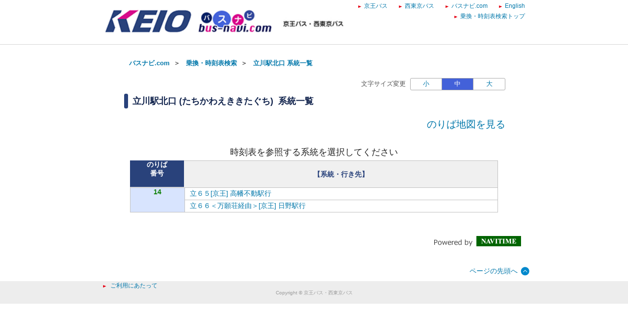

--- FILE ---
content_type: text/html;charset=UTF-8
request_url: http://transfer.navitime.biz/bus-navi/pc/diagram/BusCourseSearch?busstopId=00021388
body_size: 4338
content:









<!DOCTYPE html>
<html lang="ja">





<script type="text/javascript" src="/blt-storage/pc/js/common/nt-namespace.js"></script>
<script type="text/javascript" src="/blt-storage/pc/js/common/nt-date.js"></script>

<script type="text/javascript" src="/blt-storage/pc/js/jquery-1.3.2.min.js"></script>
<script type="text/javascript">
<!--
	jQuery.noConflict();
	var j$ = jQuery;

	//-->
</script>
<head>
	<link rel="stylesheet" href="/blt-storage/pc/css/default/diagram/diagram-common.css?v=1769610199090" type="text/css" media="all">
	<link rel="stylesheet" href="/blt-storage/pc/css/default/area-match3.css" type="text/css" media="all">
	<link rel="stylesheet" href="/blt-storage/pc/css/default/ntauth1.css" type="text/css" media="all">
	<link rel="stylesheet" href="/blt-storage/pc/css/default/diagram/bus-aboard-map.css" type="text/css" media="all">
	<link rel="stylesheet" href="/blt-storage/pc/css/bus-navi/sample03.css?v=1550052212487" type="text/css" />
	
<meta charset="UTF-8">
<meta http-equiv="Pragma" content="no-cache"/>
<meta http-equiv="Cache-Control" content="no-cache"/>
<meta http-equiv="Expires" content="0"/>

	

	<link rel="icon" href="/blt-storage/pc/img/bus-navi/favicon.ico?v=3.7.5">

	<link rel="stylesheet" href="/blt-storage/pc/css/default/ntbase2.css" type="text/css" media="all">
<link rel="stylesheet" href="/blt-storage/pc/css/default/list1.css" type="text/css" media="all">
<link rel="stylesheet" href="/blt-storage/pc/css/default/ntauth1.css" type="text/css" media="all">
<link rel="stylesheet" href="/blt-storage/pc/css/bus-navi/bus-navi.css" type="text/css" media="all"/>
<link rel="stylesheet" href="/blt-storage/pc/css/bus-navi/info.css" type="text/css" media="all">
<link rel="stylesheet" href="/blt-storage/pc/css/default/ovs-navi1.css" type="text/css" media="all">

	<script type="text/javascript" src="/blt-storage/pc/js/ntjutil1.js"></script>
<script type="text/javascript" src="/blt-storage/pc/js/ntj1.js"></script>
<script type="text/javascript" src="/blt-storage/pc/js/jquery-1.3.2.min.js"></script>

<script type="text/javascript" src="/blt-storage/pc/js/multiSearch.js?v=1769610199090"></script>

	

<title>
	
		
			
				立川駅北口(たちかわえききたぐち)&nbsp;時刻表・バス停検索
			
			
		
		|
		バスナビ.com ｜京王バス・西東京バス
	
	
</title>
<meta  name="description" content='立川駅北口の系統・行き先一覧が確認できます。また、各路線の時刻表、のりば地図も併せて閲覧できます。'>

	
		
		
			<link rel="canonical" href="https://transfer.navitime.biz/bus-navi/pc/diagram/BusCourseSearch?busstopId=00021388">
			<link rel="alternate" media="only screen and (max-width: 640px)" href="https://transfer.navitime.biz/bus-navi/smart/diagram/DiagramMultiRailRoadSearch?orvCode=0.0.00021388.">
		
	
		
	


	
		
			
		
		
		
		
	
	
	<script type="text/javascript" src="/blt-storage/pc/js/common/nt-cookie.js"></script>
	<script type="text/javascript">
		<!--
		var FONT_SIZE = {
				"SMALL" : "11px",
				"MEDIUM": "14px",
				"LARGE" : "17px"
		}
		var changeFontSize = function(fontSize, elemnt) {
			navitime.blt.util.cookie.setCookieWithDetail("font-size-prop", fontSize, "", "/", 365, false);
			document.getElementsByTagName("body")[0].style.fontSize = FONT_SIZE[fontSize];
			
			document.getElementById('#switch-s').classList.remove('checked');
			document.getElementById('#switch-m').classList.remove('checked');
			document.getElementById('#switch-l').classList.remove('checked');
			elemnt.classList.add('checked');
		}
		
		// -->
	</script>
	
	<style>
		#font-size-switch-area {
			text-align: right;
		}
		#font-size-switch-area .title {
			display: inline-block;
			vertical-align: top;
			line-height: 25px;
			margin-right: 5px;
			font-size: 90%;
		}
		#font-size-switch-button {
			display: inline-block;
			width: 192px;
			border: 1px solid #aaa;
			border-radius: 3px;
			-ms-border-radius: 3px;
			-webkit-border-radius: 3px;
			-moz-border-radius: 3px;
			-o-border-radius: 3px;
			font-size: 90%;
		}
		#font-size-switch-button a {
			display: table-cell;
			width: 64px;
			height: 100%;
			text-align: center;
			vertical-align: middle;
			line-height: 23px;
			text-decoration: none !important;
		}
		#font-size-switch-button a.checked {
			background-color: #4361D9;
			color: #fff !important;
		}
		#font-size-switch-button a:not(:first-of-type) {
			border-left: 1px solid #aaa;
		}
	</style>

	<script>
	/**
	 * 停車パターンモーダルの表示制御
	 * @private
	 */
	 function dispStopPattern(courseId){
		j$("#modal").fadeIn("fast");

	    j$("#modal" + courseId).show();

	   	//背景がクリックされた時にモーダルウィンドウを閉じる
		j$("#background").click(function() {
			j$("#modal").fadeOut(250);
			j$("#modal" + courseId).hide();
		});
		j$(".background").click(function() {
			j$("#modal").fadeOut(250);
			j$("#modal" + courseId).hide();
		});

		j$("#close-button").click(function() {
			j$("#modal").fadeOut(250);
			j$("#modal" + courseId).hide();

		});
		resizeModal();
	}

	/**
	 * 停車パターンモーダルのリサイズ
	 * @private
	 */
	 function resizeModal(){
		var margin_top = (j$(window).height()-j$("#container").height())/2;
		var margin_left = (j$(window).width()-j$("#container").width())/2;
		j$("#container").css({top:margin_top+"px", left:margin_left+"px"});
	}
	</script>

</head>

<body style="font-size:14px;">



<center>
	
	



<script language="JavaScript"><!--
function openUrl(url) {
	location.href = url;
}

j$(document).ready(function(){
	var dispWidth = window.innerWidth;
	j$('#induce-sp-site')
		.css("width", dispWidth * 0.95)
		.css("height", dispWidth * 0.13)
		.css("margin-left", dispWidth * 0.02)
		.css("margin-top", dispWidth * 0.03)
		.css("margin-bottom", dispWidth * 0.03);
 	
	j$('#induce-sp-site-msg')
		.css("font-size", dispWidth * 0.05);
	
	j$('#induc-sp-site-disclosure')
	.css("height", dispWidth * 0.05);
	
});
// --></script>



<link rel="stylesheet" href="/blt-storage/pc/css/default/header.css" type="text/css" media="all">

	
	
	<div id="header-main-container" style="#002663;border-bottom: 1px solid #d5d5d5;">
	
	
	
	
		<div id="header-main-box">
			<h1 id="header-logo-box">
				<a id="header-logo-link" href="https://www.bus-navi.com/">
					<img src="/blt-storage/pc/img/bus-navi/header.png?v=3.10.14" width="500px" height="49px" alt="バスナビ.com ｜京王バス・西東京バス"/>
				</a>
				
			</h1>
			<div id="header-link-box">
				<ul>
					
					
					
					
						
							<li>
								<a class="header-link-box" href="https://www.keio-bus.com/">
									<span class="header-link-text">京王バス</span>
								</a>
							</li>
						
					
						
							<li>
								<a class="header-link-box" href="https://www.nisitokyobus.co.jp/">
									<span class="header-link-text">西東京バス</span>
								</a>
							</li>
						
					
						
							<li>
								<a class="header-link-box" href="https://www.bus-navi.com/">
									<span class="header-link-text">バスナビ.com</span>
								</a>
							</li>
						
					
						
							<li>
								<a class="header-link-box" href="/bus-navi-eng/pc/map/Top">
									<span class="header-link-text">English</span>
								</a>
							</li>
						
					
						
							<li>
								<a class="header-link-box" href="/bus-navi/pc/map/Top">
									<span class="header-link-text">乗換・時刻表検索トップ</span>
								</a>
							</li>
						
					
					
				</ul>

				
			</div>
			<div class="clear"></div>
		</div>
	
	</div>
<div id="data-base" class="display-none">bus-navi</div>


	<div id="mainframe" class="f">

	
	
		<div id="bread-crumb-area">
			<ul id="bread-crumb">
				
					
						<li class="crumb" itemscope itemtype="http://data-vocabulary.org/Breadcrumb">
							<a href="https://www.bus-navi.com/" itemprop="url"><span itemprop="title">バスナビ.com</span></a>&nbsp;&nbsp;＞&nbsp;&nbsp;
						</li>
					
				
				<li class="crumb" itemscope itemtype="http://data-vocabulary.org/Breadcrumb">
					<a href="/bus-navi/pc/map/Top" itemprop="url"><span itemprop="title">乗換・時刻表検索</span></a>&nbsp;&nbsp;＞&nbsp;&nbsp;
				</li>
				<li class="crumb" itemscope itemtype="http://data-vocabulary.org/Breadcrumb">
					<a href="/bus-navi/pc/diagram/BusCourseSearch?busstopId=00021388" itemprop="url"><span itemprop="title">立川駅北口  系統一覧</span></a>
				</li>
			</ul>
		</div>
	

		
			<div style="margin-bottom: 10px; text-align: center;">
				<script async src="https://static.media.cld.navitime.jp/scripts/media/biz/panel/location/tag.bundle.js?client_id=00000001&unit_id=00017&lat=35.699233&lon=139.413925"></script>
			</div>
		

		










		
		


	<div id="font-size-switch-area">
		<span class="title">文字サイズ変更</span>
		<div id="font-size-switch-button">
			<a id="#switch-s" href="javascript:void(0);" onclick="changeFontSize('SMALL',this);" >小</a>
			<a id="#switch-m" href="javascript:void(0);" onclick="changeFontSize('MEDIUM',this);" class="checked">中</a>
			<a id="#switch-l" href="javascript:void(0);" onclick="changeFontSize('LARGE',this);" >大</a>
		</div>

		
	</div>



		





		
		<h1 id="subject">
			
				
				
					立川駅北口
					
						(たちかわえききたぐち)
					
					&nbsp;系統一覧
				
			
		</h1>
		<div id="diagram-select-platform" class="PrimaryContent">
			
				
				
				
					
						<div class="platform-link"><a href="/bus-navi/pc/diagram/BusAboardMap?stCode=00021388">のりば地図を見る</a></div>
					
					
					<h2 class="platform-title">時刻表を参照する系統を選択してください</h2>
				
			
			

	
		
		<ul class="platform-list">
			<li class="first">

				
					
					
						
							<span class="platform-number-header">のりば<br />番号</span>
						
						<span class="platform-label-header">【系統・行き先】</span>
					
				

			</li>
			
			
				
					
					
					<li class='next last'>
						<dl>
							
								
								
								
								
									<dt class="center platform-number-body">14</dt>
								
							
							
								
								
									
										
											
											
											
												<dd class="platform-label">
													
													
														
														
															<a href="/bus-navi/pc/diagram/BusDiagram?orvCode=00021388&course=0000456206&stopNo=1">
																<span aria-hidden="true">立６５[京王] 高幡不動駅行</span>
																<span class="speech-only">立６５[京王] 高幡不動駅行</span>
															</a>
														
													
												</dd>
											
										
									
										
											
											
											
												<dd class="platform-label">
													
													
														
														
															<a href="/bus-navi/pc/diagram/BusDiagram?orvCode=00021388&course=0000456218&stopNo=1">
																<span aria-hidden="true">立６６＜万願荘経由＞[京王] 日野駅行</span>
																<span class="speech-only">立６６万願荘経由[京王] 日野駅行</span>
															</a>
														
													
												</dd>
											
										
									
								
							
							
						</dl>
					</li>
				
			
			
		</ul>
	




			

		</div>
		<div class="clear"></div>
	</div>

<link rel="stylesheet" href="/blt-storage/pc/css/default/footer.css" type="text/css" media="all">

	<div id="footer-container">
		
		
			<div id="footer-top-powered-box">
				<div id="footer-top-powered-logo">
					<a href="http://www.navitime.co.jp/" target="_blank">
						<img src="/blt-storage/pc/img/default/img_footer_logo.png" alt="Powered by NAVITIME" title="NAVITIME">
					</a>
				</div>
			</div>
		

		
		<div id="footer-top-to-top-box">
			<a id="footer-top-to-top-link" href="#">
				ページの先頭へ
			</a>
		</div>

	</div>

	<div id="footer-bottom-container">
		<div id="footer-link-container">
			<ul>
				
					<li>
						<a class="footer-bottom-link-item" href="/bus-navi/pc/disclaimer/DisclaimerInformation"  target="_blank">
							<span class="footer-bottom-link-text">ご利用にあたって</span>
						</a>
					</li>
				
			</ul>
		</div>
		<div id="footer-bottom-copyright-box">
			<div id="footer-bottom-copyright-disp"></div>
			<div id="footer-bottom-copyright-text" class="hide">Copyright © 京王バス・西東京バス</div>
			<div id="footer-bottom-copyright-year" class="hide"></div>
		</div>
	</div>

<script type="text/javascript" src="/blt-storage/pc/js/common/nt-footer.js"></script>
</center>







<img src="/blt-storage/counter/bus-navi/null.gif?p=pc.diagram.bus.select.index&amp;busstopId=00021388&amp;t=1769610199092" width="0" height="0" style="display: none;" alt=""/>




	








	<!-- 全社共通で入れるNAVITIME管理のGA4タグ (gtag.js) -->
	<script async src="https://www.googletagmanager.com/gtag/js?id=G-ERE9M72P1S"></script>
	<script>
		window.dataLayer = window.dataLayer || [];
		function gtag(){dataLayer.push(arguments);}
		gtag('js', new Date());

		gtag('config', 'G-ERE9M72P1S');
	</script>

	<!-- NAVITIME管理のUAタグ（TODO：2023年7月以降に消す） -->
	<script type="text/javascript">

	  var _gaq = _gaq || [];
	  _gaq.push(['_setAccount', "UA-31915090-5"]);
	  _gaq.push(['_trackPageview']);

	  (function() {
	    var ga = document.createElement('script'); ga.type = 'text/javascript'; ga.async = true;
	    ga.src = ('https:' == document.location.protocol ? 'https://' : 'http://') + 'stats.g.doubleclick.net/dc.js';
	    var s = document.getElementsByTagName('script')[0]; s.parentNode.insertBefore(ga, s);
	  })();

	</script>
	

	






<script type="text/javascript">
	function trackEvent(category, action, lavel, value){

		_gaq.push([ '_trackEvent', category, action, lavel, value ]);

	}
</script>











</body>


</html>


</body>



--- FILE ---
content_type: text/html; charset=utf-8
request_url: https://media.cld.navitime.jp/media/biz/panel/location?client_id=00000001&unit_id=00017&lat=35.699233&lon=139.413925
body_size: 372
content:
<script async="async" src="https://securepubads.g.doubleclick.net/tag/js/gpt.js"></script><script>var googletag = googletag || {};
googletag.cmd = googletag.cmd || [];</script><script>googletag.cmd.push(function() {
  googletag.defineSlot('/116100890/bus-navi_pc_DiagramMultiRailRoadSearch_728x90', [728, 90], 'div-gpt-ad-1569318245808-0').addService(googletag.pubads())
    .setTargeting('ntj_node', ["00008992","00008990","00008991","00004775","00003407","00002578","00008996","00004957"])
    .setTargeting('ntj_area', '13')
    .setTargeting('ntj_city', '13202')
    .setTargeting('ntj_node_dep', [])
    .setTargeting('ntj_area_dep', '')
    .setTargeting('ntj_city_dep', '')
    .setTargeting('ntj_node_arv', [])
    .setTargeting('ntj_area_arv', '')
    .setTargeting('ntj_city_arv', '');
  googletag.pubads().set('page_url', location.href);
  googletag.pubads().enableSingleRequest();
  if ( true ) {
    googletag.pubads().collapseEmptyDivs();
  }
  googletag.enableServices();
});</script><div id="div-gpt-ad-1569318245808-0"><script>googletag.cmd.push(function() { googletag.display('div-gpt-ad-1569318245808-0'); });</script></div>

--- FILE ---
content_type: text/html; charset=utf-8
request_url: https://www.google.com/recaptcha/api2/aframe
body_size: 269
content:
<!DOCTYPE HTML><html><head><meta http-equiv="content-type" content="text/html; charset=UTF-8"></head><body><script nonce="7l0bxJVXoBkHy_FQqxIMvg">/** Anti-fraud and anti-abuse applications only. See google.com/recaptcha */ try{var clients={'sodar':'https://pagead2.googlesyndication.com/pagead/sodar?'};window.addEventListener("message",function(a){try{if(a.source===window.parent){var b=JSON.parse(a.data);var c=clients[b['id']];if(c){var d=document.createElement('img');d.src=c+b['params']+'&rc='+(localStorage.getItem("rc::a")?sessionStorage.getItem("rc::b"):"");window.document.body.appendChild(d);sessionStorage.setItem("rc::e",parseInt(sessionStorage.getItem("rc::e")||0)+1);localStorage.setItem("rc::h",'1769610203170');}}}catch(b){}});window.parent.postMessage("_grecaptcha_ready", "*");}catch(b){}</script></body></html>

--- FILE ---
content_type: text/css
request_url: http://transfer.navitime.biz/blt-storage/pc/css/bus-navi/sample03.css?v=1550052212487
body_size: 1231
content:
BODY {
	/*font-family:Helvetica;*/
	font-family: '�q���M�m�p�S Pro W3', 'Hiragino Kaku Gothic Pro',
		'���C���I', Meiryo, '�l�r �o�S�V�b�N', Helvetica, Osaka, sans-serif;
	font-size: 14px;
	color: #232323;
	margin: 0px;
	padding: 0px;
}

DIV.wrapper {
	width: 810px;
}

#header h1 {
	height: 30px;
	line-height: 30px;
	font-size: 14px;
	margin: 10px 30px 0 30px;
	text-indent: 20px;
	background-image: url("../img/header_h1.png");
	background-position: left 100%;
	background-repeat: no-repeat;
}

#dpt {
	margin: 20px 30px 0 30px;
	line-height: 14px;
	padding-top: 5px;
	padding-bottom: 5px;
	padding-right: 10px;
	padding-left: 10px;
	background-color: #F6F6F6;
	border: 1px solid #CCC;
}

#dpt h2 {
	font-size: 14px;
	float: left;
	margin: 0;
}

#dpt p {
	font-size: 12px;
	float: right;
	margin: 0;
}

/*SELECT{
	margin:5px 30px 0 30px;
	padding-left:5px;
}*/
#dst {
	margin: 5px 0px 0 0px;
	text-align: center;
}

SUP, SUB {
	font-size: 10px;
	padding: 0 0 3px 2px;
}

SUP.p5 {
	padding: 0 0 0 7px;
}

SUP.mdn {
	left: -17px;
}

/*SPAN.stp{
	color:#c40171;
}*/

/*SUB.stp{
	position:relative;
	left:-10px;
	left:-8px\9;
}*/
SPAN.mdn {
	position: relative;
	top: 5px;
	left: -2px;
	font-size: 10px;
	width: 20px;
	height: 18px;
	background: url(../../img/bus-navi/mdn.png) 0 1px no-repeat;
	color: #fdfdf1;
	padding: 0 2px;
}

SPAN.mdn_a {
	position: relative;
	top: 5px;
	left: -17px; /**left:-8px;*/
	font-size: 10px;
	width: 20px;
	height: 18px;
	background: url(../../img/bus-navi/mdn.png) 0 1px no-repeat;
	color: #fdfdf1;
	padding: 0 2px;
}

SPAN.mdn_b {
	position: relative;
	top: 5px;
	left: -23px;
	font-size: 10px;
	width: 20px;
	height: 18px;
	background: url(../../img/bus-navi/mdn.png) 0 1px no-repeat;
	color: #fdfdf1;
	padding: 0 2px;
}

SPAN.mdn_c {
	position: relative;
	top: 0;
	left: 0;
	font-size: 10px;
	width: 20px;
	background: url(../../img/bus-navi/mdn.png) 0 1px no-repeat;
	color: #fdfdf1;
	padding: 0 2px;
}

SPAN.mdn_d {
	position: relative;
	top: 5px;
	left: -1px;
	font-size: 10px;
	width: 20px;
	height: 18px;
	padding: 0 2px;
}

SPAN.mdn_e {
	position: relative;
	top: 5px;
	*top: 7px; /**IE6 and 7 */
	left: -17px;
	font-size: 10px;
	width: 20px;
	height: 18px;
	padding: 0 2px;
}

SPAN.mdn_f {
	position: relative;
	top: 5px;
	left: -7px; /**left:-8px;*/
	font-size: 10px;
	width: 20px;
	height: 18px;
	background: url(../../img/bus-navi/mdn.png) 0 1px no-repeat;
	color: #fdfdf1;
	padding: 0 2px;
}

/*P SPAN.mdn{
	margin-right:0px;
	margin-left:0px;
}*/
TABLE {
	/*margin:5px 30px 0 30px;*/
	margin: 5px 0 0 0;
	width: 750px;
	border-collapse: collapse;
}

TABLE.parallel TD {
	padding: 6px;
	border: 1px solid #0a0f4c;
	/*border-top: 1px solid #0a0f4c;*/
	/*border-left: 1px solid #0a0f4c;*/
	/*border-right: 1px solid #0a0f4c;*/
}

TD.hd {
	text-align: center;
	font-weight: bold;
}

TD.hd_wkd {
	color: #4c6405;
}

TD.hd_std {
	color: #195796;
}

TD.hd_snd {
	color: #a91728;
}

TD.tm {
	text-align: center;
	font-weight: bold;
}

TD.wkd {
	background-color: #f4f9e5;
	width: 225px;
}

TD.std {
	background-color: #ebf4fd;
	width: 225px;
}

TD.snd {
	border-collapse: separate;
	border-top: 1px solid #0a0f4c;
	border-left: 1px solid #0a0f4c;
	border-right: 1px solid #0a0f4c;
	background-color: #fcedef;
	width: 225px;
}

TR.l2 TD.wkd {
	background-color: #cbe08d;
}

TR.l2 TD.std {
	background-color: #c4e0fd;
}

TR.l2 TD.snd {
	background-color: #f6bbc2;
}

TD.note {
	border-bottom: 1px solid #0a0f4c;
}

TD P {
	margin-left: 10px;
	margin-right: 10px;
}

P.right {
	text-align: right;
}

P.small {
	font-size: 12px;
}

.clear {
	clear: both;
}

#footer p {
	margin: 10px 30px 10px 30px;
	float: right;
}

TD.center {
	text-align: center;
}

/** �ǉ� */
A.time {
	float: left;
	display: inline;
}

DIV.mark {
	display: inline-block;
	font-size: 10px;
	float: right;
	width: 20px;
	position: relative;
	display: inline;
}

SPAN.top_mark {
	display: inline-block;
	position: relative;
	top: -5px;
	left: 0px;
	font-size: 9px;
}

SPAN.bottom_mark {
	display: inline-block;
	position: relative;
	top: 5px;
	left: -13px;
	font-size: 9px;
}

SPAN.bottom_mark_comp {
	display: inline-block;
	position: relative;
	top: 5px;
	left: -2px;
	font-size: 9px;
}

ul.platform-list li.first span.platform-number-header {
	border: #29427b;
	background-color: #29427b;
	height: 54px;
	border-top: #29427b;
	border-right: #29427b;
	border-left: #29427b;
}

ul.platform-list li.first span.platform-label-header {
	color: #29427b;
}

ul.platform-list dl {
	background-color: #d8e4fe;
}

--- FILE ---
content_type: text/css
request_url: http://transfer.navitime.biz/blt-storage/pc/css/bus-navi/bus-navi.css
body_size: 1258
content:
@charset "Shift-JIS";

h1#subject{
	clear:both;
	display: block;
	font-size: 18px;
	font-weight: bold;
	text-align: left;
	text-indent:20px;
	line-height:2.2;
	color: #13254e;
	margin-bottom:10px;
	height: 40px;
	min-height: 35px;
    background-image: url("../../img/bus-navi/subject-bg01.gif");
	background-position: left 100%;
	background-repeat: no-repeat;
	padding-bottom: 3px;
}

h2 {
	font-size: 100%;
	color: #000;
}

h3 {
	color: #13254e;
	font-size: 18px;
	font-weight: normal;
}

contents-title{
	margin: 6px 0px 0px 11px;
}

input#orvStationNM {
	ime-mode: active;
}

input#dnvStationNM {
	ime-mode: active;
}

input#keyword-orv {
	ime-mode: active;
}

input#keyword-dnv {
	ime-mode: active;
}

input#orvName {
	ime-mode: active;
}

input#dnvName {
	ime-mode: active;
}

/**
お知らせの4行表示を変えるならここ
UL.ntCityBus LI{
	width: 600px !important;
	heigth: 50px;
}
**/

.detail-balloon div {
	background-image: url("../../img/bus-navi/location/balloon_bg_01.png");
	background-repeat: no-repeat;
	color: #404447;
	font-size: 13px;
	font-weight: bold;
	width: 260px;
	height: 55px;
	position: relative;
	top: -13px;
}
#induce-sp-site {
	float: left;
	margin-right: auto;
	background-color: #4361d9;
	border-radius: 8px;
	-webkit-border-radius: 8px;
	-moz-border-radius: 8px;
	display: table;
	text-align: center;
}

#induce-sp-site div {
	display: table-cell;
	vertical-align: middle;
}

#induce-sp-site div p {
	color: #FFFFFF;
	font-weight: bold;
}

#induce-sp-site div img {
	vertical-align: middle;
	margin-right: 10px;
}

#bread-crumb-area {
	padding: 10px 20px 11px 13px;
	font-size: 90%;
	font-weight: 700;
}
#bread-crumb-area ul#bread-crumb {
	margin: 0;
	padding: 0;
	list-style-type: none;
	text-align: left;
}
#bread-crumb-area ul#bread-crumb li.crumb {
	display: inline-block;
}

.course-select {
	height:200px;
	width: 500px;
	overflow-y:scroll;
	overflow-x:hidden;
	border: 1px solid rgb(169,169,169);
}
.course-list {
	text-align:left;
	padding:3px 5px;
}
.course-list a {
	line-height: 1.2;
	font-size:110%;
}

.searchSelectTab{
	background:#29427b;
	border-color:#29427b;
	overflow:hidden;
	padding:0 0px;
}
.searchSelectTab li{
	background:#29427b;
	border-color:#29427b;
	color:#FFFFFF;
	padding:8px 18px;
	float:left;
	margin-left:0px;
	margin-right:0px;
	border-style: solid solid none;
	border-width:0px;
	border-top-left-radius: 0px;
	border-top-right-radius: 0px;
	font-size: 16px;
	width: 150px;
	text-align: center;
	font-weight: normal;
	}
.searchSelectTab li.select{
	background: #d80b8c;
    border-color: #d80b8c;
    color: #ffffff;
}

#header-logo-box{
	padding: 20px 0px !important;
}

#busLocationHistory{
	background-color: #f7f7f7;
	padding: 2px 18px 24px 18px;
	width: 326px;
	margin: 30px 11px;
}
#busLocationHistory .subtitle{
	color: #29427b !important;
	border-bottom: #999 1px dotted !important;
	padding-bottom: 5px !important;
	font-size: 14px !important;
}
#depArrTimeListCondition{
	background-color:#f7f7f7;
}
.diagram-annotations {
	width: 60%;
	text-align: left;
	margin-left: auto;
}
.diagram-annotations .qr-information-word {
	display:inline-block;
}
.diagram-annotations .bus-route-timetable-word {
	display:inline-block;
	padding: 4px;
    font-size: 13px;
    font-weight: normal;
}

/* 告知情報テロップ */
#notice-area ul {
	margin:3px;
	padding:0;
	font-size:18px !important;
	font-weight:bold !important;
}


--- FILE ---
content_type: text/css
request_url: http://transfer.navitime.biz/blt-storage/pc/css/default/header.css
body_size: 417
content:
@charset "Shift-JIS";

#header-main-container{
	margin-bottom: 20px;
	font-size: 12px;
}

#header-main-container .clear{
	clear:both;
}

#header-main-box{
	width:860px;
	margin:0px auto;
}

#header-main-table{
	width: 100%;
}
#header-logo-box{
	padding: 5px 0px;
	text-align: left;
	float: left;
	margin: 0;
}
#header-link-box{
	margin-right: 0px;
    width: 700px;
    text-align: right;
    vertical-align: top;
    margin-left: auto;
}

#header-link-box li{
    display: inline-block;
    padding-top: 4px;
}

#header-link-table{
	margin-left: auto;
	width: auto;
}

.header-link-text{
	background-image: url("../../../pc/img/default/img_arrow_red.png");
	background-repeat: no-repeat;
	padding-left: 12px;
	margin-left: 20px;
	background-position: 0 3px;
}

.display-none {
	display: none;
}

img {
	border: 0px;
}

.header-icon {
	vertical-align: middle;
	margin-top: -4px;
}


--- FILE ---
content_type: application/javascript
request_url: http://transfer.navitime.biz/blt-storage/pc/js/multiSearch.js?v=1769610199090
body_size: 3023
content:

var MultiSearch = function(){
}

MultiSearch.prototype = {

	/**
	 * フリーワードでバス停検索
	 */
	searchKeyword : function(page, type){

		var param = {}
		param.keyword = j$("#keyword-" + type).val();
		param.page = page;

		if(param.keyword == null || param.keyword == ''){
			new MultiSearch().dispErrorMessage(type, "バス停名を入力してください。");
			return;
		}
		if(String(param.keyword).replace(/\s|　/g,"").length == 0){
			new MultiSearch().dispErrorMessage(type, "該当するバス停がみつかりませんでした。");
			return;
		}

		j$("#search-condition-" + type).hide();
		j$("#errorMsg-" + type).hide();
		j$("#result-" + type).hide();
		j$("#loading-" + type).show();

		j$.ajax({
			type:"GET",
			dataType:"json",
			data:param,
			cache:false,
			url:"BusStopSearch/searchByKwd",
			success: function(res){

				if(res.list==null || res.list==''){
					j$("#loading-" + type).hide();
					j$("#search-condition-" + type).show();
					new MultiSearch().dispErrorMessage(type, "該当するバス停がみつかりませんでした。")
					return;
				}

				if(res.pageInfo.totalCount==1){
					if(type=='orv'){
						new MultiSearch().setOrv(res.list[0].code);
					}else if(type=='dnv'){
						new MultiSearch().setDnv(res.list[0].code);
					}
				}

				var searchList = "";

				searchList += '<h3>バス停名から探す</h3>';
				searchList += '<div class="result-box">'

				searchList += new MultiSearch().setResultList(res.list, res.pageInfo, type);

				searchList += '<input type="hidden" id="keyword' + type + '" value="' + param.keyword + '"/>';

				//ページング処理
				searchList += new MultiSearch().setPageKwd(res.pageInfo, type);

				var typeStr = "'" + type + "'";
				searchList += '<div class="back"><input type="button" onclick="javascript:new MultiSearch().back(' + typeStr + ');" value="戻る" /></div>';
				searchList += '</div>'

				j$("#result-" + type).html(searchList);
				j$("#loading-" + type).hide();
				j$("#result-" + type).show();

			},
			error: function(req, status){
				j$("#loading-" + type).hide();
				j$("#search-condition-" + type).show();
				new MultiSearch().dispErrorMessage(type, "該当するバス停がみつかりませんでした。")
			}
		});
	},


	/**
	 * 検索結果リストを生成します。
	 */
	setResultList : function(list, pageInfo, type){

		var result = "";

		result += '<p class="AR margin">' + pageInfo.startPage + '-' + pageInfo.endPage + '件/' + pageInfo.totalCount + '件</p>';

		j$.each(list, function(i, item){
			result += '<ul><li>';
			if(type=="orv"){
				result += '<a id="' + item.code + '" onclick="new MultiSearch().setOrv(' + ( "'" + item.code + "'") + ');" href="javascript:void(0);" >' + item.name + '&nbsp;(' + item.ruby + ')</a>';
			}else{
				result += '<a id="' + item.code + '" onclick="new MultiSearch().setDnv(' + ( "'" + item.code + "'") + ');" href="javascript:void(0);" >' + item.name + '&nbsp;(' + item.ruby + ')</a>';
			}
			result += '</ul></li>';
		})

		return result;

	},

	/**
	 * キーワード検索における、ページング部分を生成します。
	 */
	setPageKwd : function(pageInfo, type){

		var result = "";

		if(pageInfo.maxDisplayCount < pageInfo.totalCount){
			result += '<ul class="col pages">';
			if(pageInfo.prevPageFlg){
				result += '<li><a href="javascript:void(0);" onclick="javascript:new MultiSearch().searchKeyword(' + (pageInfo.page-1) + ',' + ("'" + type + "'") + ');return false;">前へ</a></li>';
			}

			var dispPageList = j$(pageInfo.pageDtoList).slice(pageInfo.begin, (pageInfo.end+1));
			j$.each(dispPageList, function(i, item){
			    if((i+pageInfo.begin) != pageInfo.page){
			    	result += '<li><a href="javascript:void(0);" onclick="javascript:new MultiSearch().searchKeyword(' + (item.pageNum-1) + ',' + ("'" + type + "'") + ');return false;">' + item.pageNum + '</a></li>';
			    }
			    if((i+pageInfo.begin) == pageInfo.page){
			    	result += '<li>' + item.pageNum + '</li>';
			    }
			})

			if(pageInfo.nextPageFlg){
				result += '<li><a href="javascript:void(0);" onclick="javascript:new MultiSearch().searchKeyword(' + (pageInfo.page+1) + ',' + ("'" + type + "'") + ');return false;">次へ</a></li>';
			}
			result += '</ul>';
		}
		return result;
	},

	/**
	 * 戻るボタン処理
	 */
	back : function(type){
		j$("#result-" + type + "> h3").hide();
		j$("#result-" + type + "> div").hide();
		j$("#errorMsg-" + type).hide();
		j$("#search-condition-" + type).show();
		j$('#keyword-' + type).val('');
	},

	/**
	 * （出発地）バス停を設定後の戻るボタン押下処理
	 */
	backTopOrv : function(){

		j$("#panel-orv").show();
		new MultiSearch().back('orv');
		j$("#select-orv").hide();

		new MultiSearch().back('dnv');
		j$("#panel-dnv > #default").show();
		j$("#panel-dnv > #search-item").hide();

		j$("#searchLineButton").hide();

		document.searchLine.orvBusCode.value = null;
		document.searchLine.orvBusName.value = null;
	},

	/**
	 * （目的地）バス停を設定後の戻るボタン押下処理
	 */
	backTopDnv : function(){

		j$("#panel-dnv").show();
		new MultiSearch().back('dnv');
		j$("#select-dnv").hide();

		document.searchLine.dnvBusCode.value = '';
		document.searchLine.dnvBusName.value = '';

	},

	/**
	 * 頭文字検索
	 */
	searchInitial : function(initial, page, type){

		j$("#search-condition-" + type).hide();
		j$("#errorMsg-" + type).hide();
		j$("#result-" + type).hide();
		j$("#loading-" + type).show();

		var param = {}
		param.cNo = initial;
		param.page = page;

		j$.ajax({
			type:"GET",
			dataType:"json",
			data:param,
			cache:false,
			url:"BusStopSearch/searchByInitial",
			success: function(res){

				if(res.list==null || res.list==''){
					j$("#loading-" + type).hide();
					j$("#search-condition-" + type).show();
					new MultiSearch().dispErrorMessage(type, "該当するバス停がみつかりませんでした。")
					return;
				}

				if(res.pageInfo.totalCount==1){
					if(type=='orv'){
						new MultiSearch().setOrv(res.list[0].code);
					}else if(type=='dnv'){
						new MultiSearch().setDnv(res.list[0].code);
					}
				}

				var searchList = "";

				searchList += '<h3>頭文字から探す</h3>';
				searchList += '<div class="result-box">';
				searchList += '<div><b>「' + res.initial.initial+ '」</b></div>';

				searchList += new MultiSearch().setResultList(res.list, res.pageInfo, type);

				searchList += '<input type="hidden" id="keyword" value="' + param.keyword + '"/>';

				//ページング処理
				searchList += new MultiSearch().setPageInitial(res.pageInfo, param.cNo, type);

				searchList += '<div class="back"><input type="button" onclick="javascript:new MultiSearch().back(' + ("'" + type + "'") + ');" value="戻る" /></div>';
				searchList += '</div>'

				j$("#result-" + type).html(searchList);
				j$("#loading-" + type).hide();
				j$("#result-" + type).show();

			},
			error: function(req, status){
				j$("#loading-" + type).hide();
				j$("#search-condition-" + type).show();
				new MultiSearch().dispErrorMessage(type, "該当するバス停がみつかりませんでした。")
			}
		});

	},

	/**
	 * 頭文字検索における、ページング部分を生成します。
	 */
	setPageInitial : function(pageInfo, initial, type){

		return new MultiSearch().setPaging(pageInfo, initial, type, 'searchInitial');
	},

	/**
	 * ページング部分を生成します。
	 */
	setPaging : function(pageInfo, requestParam, type, funcName){

		var result = "";

		if(pageInfo.maxDisplayCount < pageInfo.totalCount){
			result += '<ul class="col pages">';
			if(pageInfo.prevPageFlg){
				result += '<li><a href="javascript:void(0);" onclick="javascript:new MultiSearch().' + funcName + '(' + ("'" + requestParam + "'") + ',' + (pageInfo.page-1) + ',' + ("'" + type + "'") + ');return false;">前へ</a></li>';
			}

			var dispPageList = j$(pageInfo.pageDtoList).slice(pageInfo.begin, (pageInfo.end+1));
			j$.each(dispPageList, function(i, item){
				if((i+pageInfo.begin) != pageInfo.page){
			    	result += '<li><a href="javascript:void(0);" onclick="javascript:new MultiSearch().' + funcName + '(' + ("'" + requestParam + "'") + ',' + (item.pageNum-1) + ',' + ("'" + type + "'") + ');return false;">' + item.pageNum + '</a></li>';
			    }
				if((i+pageInfo.begin) == pageInfo.page){
			    	result += '<li>' + item.pageNum + '</li>';
			    }
			})
			if(pageInfo.nextPageFlg){
				result += '<li><a href="javascript:void(0);" onclick="javascript:new MultiSearch().' + funcName + '(' + ("'" + requestParam + "'") + ',' + (pageInfo.page+1) + ',' + ("'" + type + "'") + ');return false;">次へ</a></li>';
			}
			result += '</ul>';
		}
		return result;
	},

	/**
	 * 出発地設定処理
	 */
	setOrv : function(code){

		var param = {};
		param.code = code;

		j$.ajax({
			type:"GET",
			dataType:"json",
			data:param,
			cache:false,
			url:"BusStopSearch/searchBusStopName",
			success: function(res){
				var html = "";

				html += '<div class="select_start">' + res.name;
				html += '<div class="back-top"><input type="button" onclick="javascript:new MultiSearch().backTopOrv();" value="戻る" /></div>';
				html += '</div>'

				document.searchLine.orvBusCode.value = res.code;
				document.searchLine.orvBusName.value = res.name;

				j$("#panel-orv").hide();
				j$("#select-orv").show();
				j$("#select-orv").html(html);

				j$("#panel-dnv > #default").hide();
				j$("#panel-dnv  > #search-item").show();
				j$("#searchLineButton").show();
			},
			error: function(req, status){
				new MultiSearch().back('orv');
				new MultiSearch().dispErrorMessage("orv", "予期せぬエラーが発生しました。")
			}
		});
	},

	/**
	 *  目的地設定処理
	 */
	setDnv : function(code){

		var param = {};
		param.code = code;

		j$.ajax({
			type:"GET",
			dataType:"json",
			data:param,
			cache:false,
			url:"BusStopSearch/searchBusStopName",
			success: function(res){
				var html = "";
				html += '<div class="select_goal">' + res.name;
				//html += '<input type="hidden" name="dnvBusCode" value="' + res.code + '" />';
				html += '<div class="back-top"><input type="button" onclick="javascript:new MultiSearch().backTopDnv();" value="戻る" /></div>';
				html += '</div>';

				document.searchLine.dnvBusCode.value = res.code;
				document.searchLine.dnvBusName.value = res.name;

				j$("#panel-dnv").hide();
				j$("#select-dnv").show();
				j$("#select-dnv").html(html);

			},
			error: function(req, status){
				new MultiSearch().back('dnv');
				new MultiSearch().dispErrorMessage("dnv", "予期せぬエラーが発生しました。")
			}
		});
	},


	/**
	 * 系統検索
	 */
	searchLine : function(){

		var param = {}
		param.orvBusCode = document.searchLine.orvBusCode.value;
		param.dnvBusCode = document.searchLine.dnvBusCode.value;

		//出発地指定なしでこの処理は行われないはずだが、念のためチェック
		if(param.orvBusCode == null || param.orvBusCode == ''){
			var errorMsg = "<br/><p class='errorMsg'>出発地を指定してください。</p>";
			j$("#errorMsgMain").html(errorMsg);
			return;
		}

		document.searchLine.submit();

	},

	/**
	 * 時刻表検索処理
	 */
	searchDiagram : function(){

		var courseValue = j$("#keyParam").val();
		if(courseValue==null || courseValue==''){
			return;
		}
		var split = courseValue.split("-");

		document.searchDiagram.course.value = split[0];
		document.searchDiagram.stopNo.value = split[1];
		document.searchDiagram.submit();
	},

	/**
	 * 接近検索処理
	 */
	searchLocation : function(){

		var keyParam = j$("#keyParam").val();
		if(keyParam==null || keyParam==''){
			return;
		}
		location.href = keyParam;
	},


	/**
	 * 路線から検索
	 */
	searchStaticStation : function(lineCode, page, type){

		j$("#search-condition-" + type).hide();
		j$("#errorMsg-" + type).hide();
		j$("#result-" + type).hide();
		j$("#loading-" + type).show();

		var param = {}
		param.lineCode = lineCode;
		param.page = page;

		j$.ajax({
			type:"GET",
			dataType:"json",
			data:param,
			cache:false,
			url:"BusStopSearch/searchByStaticLine",
			success: function(res){

				if(res.stations==null || res.stations==''){
					j$("#loading-" + type).hide();
					j$("#search-condition-" + type).show();
					new MultiSearch().dispErrorMessage(type, "該当するバス停がみつかりませんでした。")
					return;
				}

				var searchList = "";

				searchList += '<h3>駅から探す</h3>';
				searchList += '<div class="result-box">';

				searchList += '<div><b>「' + res.name + '」</b></div>';

				searchList += new MultiSearch().setStaticStationList(lineCode, res.stations, res.pageInfoDto, res.stationAllCount, type);

				searchList += '<input type="hidden" id="keyword" value="' + param.keyword + '"/>';

				searchList += new MultiSearch().setPageStaticStation(res.pageInfoDto, lineCode, type);

				searchList += '<div class="back"><input type="button" onclick="javascript:new MultiSearch().back(' + ("'" + type + "'") + ');" value="戻る" /></div>';
				searchList += '</div>'

				j$("#result-" + type).html(searchList);
				j$("#loading-" + type).hide();
				j$("#result-" + type).show();

			},
			error: function(req, status){
				j$("#loading-" + type).hide();
				j$("#search-condition-" + type).show();
				new MultiSearch().dispErrorMessage(type, "該当するバス停がみつかりませんでした。")
			}
		});

	},

	/**
	 * 静的駅リストを生成します。
	 */
	setStaticStationList : function(lineCode, stations, pageInfo, allCount, type){

		var result = "";
		result += '<p class="AR margin">' + pageInfo.startPage + '-' + pageInfo.endPage + '件/' + allCount + '件</p>';

		j$.each(stations, function(i, station){
			result += '<ul><li>';
			result += '<a href="javascript:void(0);" onclick="javascript:new MultiSearch().searchStaticBusstop(' + "'" + lineCode + "'" + ',' + "'" + station.code + "'" + ',' + 0 + ',' + ("'" + type + "'") + ');">' + station.name + '</a>';
			result += '</ul></li>';
		})
		return result;

	},

	/**
	 * 路線から検索における、ページング部分を生成します。
	 */
	setPageStaticStation : function(pageInfo, lineCode, type){

		return new MultiSearch().setPaging(pageInfo, lineCode, type, 'searchStaticStation');
	},

	/**
	 * 駅から検索
	 */
	searchStaticBusstop : function(lineCode, stationCode, page, type){

		j$("#search-condition-" + type).hide();
		j$("#errorMsg-" + type).hide();
		j$("#result-" + type).hide();
		j$("#loading-" + type).show();

		var param = {}
		param.lineCode = lineCode;
		param.stationCode = stationCode;
		param.page = page;

		j$.ajax({
			type:"GET",
			dataType:"json",
			data:param,
			cache:false,
			url:"BusStopSearch/searchByStaticStation",
			success: function(res){

				if(res.stations[0].busstops==null || res.stations[0].busstops==''){
					j$("#loading-" + type).hide();
					j$("#search-condition-" + type).show();
					new MultiSearch().dispErrorMessage(type, "該当するバス停がみつかりませんでした。")
					return;
				}

				//1件指定
				if(res.stations.size()==1 && res.stations[0].busstops.size()==1){
					if(type=='orv'){
						new MultiSearch().setOrv(res.stations[0].busstops[0].code);
					}else if(type=='dnv'){
						new MultiSearch().setDnv(res.stations[0].busstops[0].code);
					}
				}

				var searchList = "";

				searchList += '<h3>駅から探す</h3>';
				searchList += '<div class="result-box">';

				searchList += '<div><b>「' + res.stations[0].name + '」</b></div>';

				searchList += new MultiSearch().setStaticBusstopList(res.stations[0].busstops, res.pageInfoDto, res.stations[0].busstopAllCount, type);

				searchList += '<input type="hidden" id="keyword" value="' + param.keyword + '"/>';

				searchList += new MultiSearch().setPageStaticBusstop(res.pageInfoDto, lineCode, stationCode, type);

				searchList += '<div class="back"><input type="button" onclick="javascript:new MultiSearch().back(' + ("'" + type + "'") + ');" value="戻る" /></div>';
				searchList += '</div>'

				j$("#result-" + type).html(searchList);
				j$("#loading-" + type).hide();
				j$("#result-" + type).show();

			},
			error: function(req, status){
				j$("#loading-" + type).hide();
				j$("#search-condition-" + type).show();
				new MultiSearch().dispErrorMessage(type, "該当するバス停がみつかりませんでした。")
			}
		});

	},

	/**
	 * 静的バス停リストを生成します。
	 */
	setStaticBusstopList : function(busstops, pageInfo, allCount, type){

		var result = "";
		result += '<p class="AR margin">' + pageInfo.startPage + '-' + pageInfo.endPage + '件/' + allCount + '件</p>';

		j$.each(busstops, function(i, busstop){
			result += '<ul><li>';
			if(type=='orv'){
				result += '<a href="javascript:void(0);" onclick="javascript:new MultiSearch().setOrv(' + "'" + busstop.code + "'" + ');">' + busstop.name + '</a>';
			}else if(type=='dnv'){
				result += '<a href="javascript:void(0);" onclick="javascript:new MultiSearch().setDnv(' + "'" + busstop.code + "'" + ');">' + busstop.name + '</a>';
			}
				result += '</ul></li>';
		})
		return result;

	},

	/**
	 * 駅から検索における、ページング部分を生成します。
	 */
	setPageStaticBusstop : function(pageInfo, lineCode, stationCode, type){

		return new MultiSearch().setPaging(pageInfo, (lineCode + "'" + ',' + "'" + stationCode), type, 'searchStaticStation');
	},

	/**
	 * エラーメッセージを表示させます。
	 */
	dispErrorMessage : function(type, errorMsg){
		j$("#errorMsg-" + type).show();
		j$("#errorMsg-" + type).html("<br/><p class='errorMsg'>" + errorMsg + "</p>");
	}

}



--- FILE ---
content_type: application/javascript
request_url: http://transfer.navitime.biz/blt-storage/pc/js/jquery-1.3.2.min.js
body_size: 19740
content:
/*
 * jQuery JavaScript Library v1.3.2
 * http://jquery.com/
 *
 * Copyright (c) 2009 John Resig
 * Dual licensed under the MIT and GPL licenses.
 * http://docs.jquery.com/License
 *
 * Date: 2009-02-19 17:34:21 -0500 (Thu, 19 Feb 2009)
 * Revision: 6246
 */
(function(){var l=this,g,y=l.jQuery,p=l.$,o=l.jQuery=l.$=function(E,F){return new o.fn.init(E,F)},D=/^[^<]*(<(.|\s)+>)[^>]*$|^#([\w-]+)$/,f=/^.[^:#\[\.,]*$/;o.fn=o.prototype={init:function(E,H){E=E||document;if(E.nodeType){this[0]=E;this.length=1;this.context=E;return this}if(typeof E==="string"){var G=D.exec(E);if(G&&(G[1]||!H)){if(G[1]){E=o.clean([G[1]],H)}else{var I=document.getElementById(G[3]);if(I&&I.id!=G[3]){return o().find(E)}var F=o(I||[]);F.context=document;F.selector=E;return F}}else{return o(H).find(E)}}else{if(o.isFunction(E)){return o(document).ready(E)}}if(E.selector&&E.context){this.selector=E.selector;this.context=E.context}return this.setArray(o.isArray(E)?E:o.makeArray(E))},selector:"",jquery:"1.3.2",size:function(){return this.length},get:function(E){return E===g?Array.prototype.slice.call(this):this[E]},pushStack:function(F,H,E){var G=o(F);G.prevObject=this;G.context=this.context;if(H==="find"){G.selector=this.selector+(this.selector?" ":"")+E}else{if(H){G.selector=this.selector+"."+H+"("+E+")"}}return G},setArray:function(E){this.length=0;Array.prototype.push.apply(this,E);return this},each:function(F,E){return o.each(this,F,E)},index:function(E){return o.inArray(E&&E.jquery?E[0]:E,this)},attr:function(F,H,G){var E=F;if(typeof F==="string"){if(H===g){return this[0]&&o[G||"attr"](this[0],F)}else{E={};E[F]=H}}return this.each(function(I){for(F in E){o.attr(G?this.style:this,F,o.prop(this,E[F],G,I,F))}})},css:function(E,F){if((E=="width"||E=="height")&&parseFloat(F)<0){F=g}return this.attr(E,F,"curCSS")},text:function(F){if(typeof F!=="object"&&F!=null){return this.empty().append((this[0]&&this[0].ownerDocument||document).createTextNode(F))}var E="";o.each(F||this,function(){o.each(this.childNodes,function(){if(this.nodeType!=8){E+=this.nodeType!=1?this.nodeValue:o.fn.text([this])}})});return E},wrapAll:function(E){if(this[0]){var F=o(E,this[0].ownerDocument).clone();if(this[0].parentNode){F.insertBefore(this[0])}F.map(function(){var G=this;while(G.firstChild){G=G.firstChild}return G}).append(this)}return this},wrapInner:function(E){return this.each(function(){o(this).contents().wrapAll(E)})},wrap:function(E){return this.each(function(){o(this).wrapAll(E)})},append:function(){return this.domManip(arguments,true,function(E){if(this.nodeType==1){this.appendChild(E)}})},prepend:function(){return this.domManip(arguments,true,function(E){if(this.nodeType==1){this.insertBefore(E,this.firstChild)}})},before:function(){return this.domManip(arguments,false,function(E){this.parentNode.insertBefore(E,this)})},after:function(){return this.domManip(arguments,false,function(E){this.parentNode.insertBefore(E,this.nextSibling)})},end:function(){return this.prevObject||o([])},push:[].push,sort:[].sort,splice:[].splice,find:function(E){if(this.length===1){var F=this.pushStack([],"find",E);F.length=0;o.find(E,this[0],F);return F}else{return this.pushStack(o.unique(o.map(this,function(G){return o.find(E,G)})),"find",E)}},clone:function(G){var E=this.map(function(){if(!o.support.noCloneEvent&&!o.isXMLDoc(this)){var I=this.outerHTML;if(!I){var J=this.ownerDocument.createElement("div");J.appendChild(this.cloneNode(true));I=J.innerHTML}return o.clean([I.replace(/ jQuery\d+="(?:\d+|null)"/g,"").replace(/^\s*/,"")])[0]}else{return this.cloneNode(true)}});if(G===true){var H=this.find("*").andSelf(),F=0;E.find("*").andSelf().each(function(){if(this.nodeName!==H[F].nodeName){return}var I=o.data(H[F],"events");for(var K in I){for(var J in I[K]){o.event.add(this,K,I[K][J],I[K][J].data)}}F++})}return E},filter:function(E){return this.pushStack(o.isFunction(E)&&o.grep(this,function(G,F){return E.call(G,F)})||o.multiFilter(E,o.grep(this,function(F){return F.nodeType===1})),"filter",E)},closest:function(E){var G=o.expr.match.POS.test(E)?o(E):null,F=0;return this.map(function(){var H=this;while(H&&H.ownerDocument){if(G?G.index(H)>-1:o(H).is(E)){o.data(H,"closest",F);return H}H=H.parentNode;F++}})},not:function(E){if(typeof E==="string"){if(f.test(E)){return this.pushStack(o.multiFilter(E,this,true),"not",E)}else{E=o.multiFilter(E,this)}}var F=E.length&&E[E.length-1]!==g&&!E.nodeType;return this.filter(function(){return F?o.inArray(this,E)<0:this!=E})},add:function(E){return this.pushStack(o.unique(o.merge(this.get(),typeof E==="string"?o(E):o.makeArray(E))))},is:function(E){return !!E&&o.multiFilter(E,this).length>0},hasClass:function(E){return !!E&&this.is("."+E)},val:function(K){if(K===g){var E=this[0];if(E){if(o.nodeName(E,"option")){return(E.attributes.value||{}).specified?E.value:E.text}if(o.nodeName(E,"select")){var I=E.selectedIndex,L=[],M=E.options,H=E.type=="select-one";if(I<0){return null}for(var F=H?I:0,J=H?I+1:M.length;F<J;F++){var G=M[F];if(G.selected){K=o(G).val();if(H){return K}L.push(K)}}return L}return(E.value||"").replace(/\r/g,"")}return g}if(typeof K==="number"){K+=""}return this.each(function(){if(this.nodeType!=1){return}if(o.isArray(K)&&/radio|checkbox/.test(this.type)){this.checked=(o.inArray(this.value,K)>=0||o.inArray(this.name,K)>=0)}else{if(o.nodeName(this,"select")){var N=o.makeArray(K);o("option",this).each(function(){this.selected=(o.inArray(this.value,N)>=0||o.inArray(this.text,N)>=0)});if(!N.length){this.selectedIndex=-1}}else{this.value=K}}})},html:function(E){return E===g?(this[0]?this[0].innerHTML.replace(/ jQuery\d+="(?:\d+|null)"/g,""):null):this.empty().append(E)},replaceWith:function(E){return this.after(E).remove()},eq:function(E){return this.slice(E,+E+1)},slice:function(){return this.pushStack(Array.prototype.slice.apply(this,arguments),"slice",Array.prototype.slice.call(arguments).join(","))},map:function(E){return this.pushStack(o.map(this,function(G,F){return E.call(G,F,G)}))},andSelf:function(){return this.add(this.prevObject)},domManip:function(J,M,L){if(this[0]){var I=(this[0].ownerDocument||this[0]).createDocumentFragment(),F=o.clean(J,(this[0].ownerDocument||this[0]),I),H=I.firstChild;if(H){for(var G=0,E=this.length;G<E;G++){L.call(K(this[G],H),this.length>1||G>0?I.cloneNode(true):I)}}if(F){o.each(F,z)}}return this;function K(N,O){return M&&o.nodeName(N,"table")&&o.nodeName(O,"tr")?(N.getElementsByTagName("tbody")[0]||N.appendChild(N.ownerDocument.createElement("tbody"))):N}}};o.fn.init.prototype=o.fn;function z(E,F){if(F.src){o.ajax({url:F.src,async:false,dataType:"script"})}else{o.globalEval(F.text||F.textContent||F.innerHTML||"")}if(F.parentNode){F.parentNode.removeChild(F)}}function e(){return +new Date}o.extend=o.fn.extend=function(){var J=arguments[0]||{},H=1,I=arguments.length,E=false,G;if(typeof J==="boolean"){E=J;J=arguments[1]||{};H=2}if(typeof J!=="object"&&!o.isFunction(J)){J={}}if(I==H){J=this;--H}for(;H<I;H++){if((G=arguments[H])!=null){for(var F in G){var K=J[F],L=G[F];if(J===L){continue}if(E&&L&&typeof L==="object"&&!L.nodeType){J[F]=o.extend(E,K||(L.length!=null?[]:{}),L)}else{if(L!==g){J[F]=L}}}}}return J};var b=/z-?index|font-?weight|opacity|zoom|line-?height/i,q=document.defaultView||{},s=Object.prototype.toString;o.extend({noConflict:function(E){l.$=p;if(E){l.jQuery=y}return o},isFunction:function(E){return s.call(E)==="[object Function]"},isArray:function(E){return s.call(E)==="[object Array]"},isXMLDoc:function(E){return E.nodeType===9&&E.documentElement.nodeName!=="HTML"||!!E.ownerDocument&&o.isXMLDoc(E.ownerDocument)},globalEval:function(G){if(G&&/\S/.test(G)){var F=document.getElementsByTagName("head")[0]||document.documentElement,E=document.createElement("script");E.type="text/javascript";if(o.support.scriptEval){E.appendChild(document.createTextNode(G))}else{E.text=G}F.insertBefore(E,F.firstChild);F.removeChild(E)}},nodeName:function(F,E){return F.nodeName&&F.nodeName.toUpperCase()==E.toUpperCase()},each:function(G,K,F){var E,H=0,I=G.length;if(F){if(I===g){for(E in G){if(K.apply(G[E],F)===false){break}}}else{for(;H<I;){if(K.apply(G[H++],F)===false){break}}}}else{if(I===g){for(E in G){if(K.call(G[E],E,G[E])===false){break}}}else{for(var J=G[0];H<I&&K.call(J,H,J)!==false;J=G[++H]){}}}return G},prop:function(H,I,G,F,E){if(o.isFunction(I)){I=I.call(H,F)}return typeof I==="number"&&G=="curCSS"&&!b.test(E)?I+"px":I},className:{add:function(E,F){o.each((F||"").split(/\s+/),function(G,H){if(E.nodeType==1&&!o.className.has(E.className,H)){E.className+=(E.className?" ":"")+H}})},remove:function(E,F){if(E.nodeType==1){E.className=F!==g?o.grep(E.className.split(/\s+/),function(G){return !o.className.has(F,G)}).join(" "):""}},has:function(F,E){return F&&o.inArray(E,(F.className||F).toString().split(/\s+/))>-1}},swap:function(H,G,I){var E={};for(var F in G){E[F]=H.style[F];H.style[F]=G[F]}I.call(H);for(var F in G){H.style[F]=E[F]}},css:function(H,F,J,E){if(F=="width"||F=="height"){var L,G={position:"absolute",visibility:"hidden",display:"block"},K=F=="width"?["Left","Right"]:["Top","Bottom"];function I(){L=F=="width"?H.offsetWidth:H.offsetHeight;if(E==="border"){return}o.each(K,function(){if(!E){L-=parseFloat(o.curCSS(H,"padding"+this,true))||0}if(E==="margin"){L+=parseFloat(o.curCSS(H,"margin"+this,true))||0}else{L-=parseFloat(o.curCSS(H,"border"+this+"Width",true))||0}})}if(H.offsetWidth!==0){I()}else{o.swap(H,G,I)}return Math.max(0,Math.round(L))}return o.curCSS(H,F,J)},curCSS:function(I,F,G){var L,E=I.style;if(F=="opacity"&&!o.support.opacity){L=o.attr(E,"opacity");return L==""?"1":L}if(F.match(/float/i)){F=w}if(!G&&E&&E[F]){L=E[F]}else{if(q.getComputedStyle){if(F.match(/float/i)){F="float"}F=F.replace(/([A-Z])/g,"-$1").toLowerCase();var M=q.getComputedStyle(I,null);if(M){L=M.getPropertyValue(F)}if(F=="opacity"&&L==""){L="1"}}else{if(I.currentStyle){var J=F.replace(/\-(\w)/g,function(N,O){return O.toUpperCase()});L=I.currentStyle[F]||I.currentStyle[J];if(!/^\d+(px)?$/i.test(L)&&/^\d/.test(L)){var H=E.left,K=I.runtimeStyle.left;I.runtimeStyle.left=I.currentStyle.left;E.left=L||0;L=E.pixelLeft+"px";E.left=H;I.runtimeStyle.left=K}}}}return L},clean:function(F,K,I){K=K||document;if(typeof K.createElement==="undefined"){K=K.ownerDocument||K[0]&&K[0].ownerDocument||document}if(!I&&F.length===1&&typeof F[0]==="string"){var H=/^<(\w+)\s*\/?>$/.exec(F[0]);if(H){return[K.createElement(H[1])]}}var G=[],E=[],L=K.createElement("div");o.each(F,function(P,S){if(typeof S==="number"){S+=""}if(!S){return}if(typeof S==="string"){S=S.replace(/(<(\w+)[^>]*?)\/>/g,function(U,V,T){return T.match(/^(abbr|br|col|img|input|link|meta|param|hr|area|embed)$/i)?U:V+"></"+T+">"});var O=S.replace(/^\s+/,"").substring(0,10).toLowerCase();var Q=!O.indexOf("<opt")&&[1,"<select multiple='multiple'>","</select>"]||!O.indexOf("<leg")&&[1,"<fieldset>","</fieldset>"]||O.match(/^<(thead|tbody|tfoot|colg|cap)/)&&[1,"<table>","</table>"]||!O.indexOf("<tr")&&[2,"<table><tbody>","</tbody></table>"]||(!O.indexOf("<td")||!O.indexOf("<th"))&&[3,"<table><tbody><tr>","</tr></tbody></table>"]||!O.indexOf("<col")&&[2,"<table><tbody></tbody><colgroup>","</colgroup></table>"]||!o.support.htmlSerialize&&[1,"div<div>","</div>"]||[0,"",""];L.innerHTML=Q[1]+S+Q[2];while(Q[0]--){L=L.lastChild}if(!o.support.tbody){var R=/<tbody/i.test(S),N=!O.indexOf("<table")&&!R?L.firstChild&&L.firstChild.childNodes:Q[1]=="<table>"&&!R?L.childNodes:[];for(var M=N.length-1;M>=0;--M){if(o.nodeName(N[M],"tbody")&&!N[M].childNodes.length){N[M].parentNode.removeChild(N[M])}}}if(!o.support.leadingWhitespace&&/^\s/.test(S)){L.insertBefore(K.createTextNode(S.match(/^\s*/)[0]),L.firstChild)}S=o.makeArray(L.childNodes)}if(S.nodeType){G.push(S)}else{G=o.merge(G,S)}});if(I){for(var J=0;G[J];J++){if(o.nodeName(G[J],"script")&&(!G[J].type||G[J].type.toLowerCase()==="text/javascript")){E.push(G[J].parentNode?G[J].parentNode.removeChild(G[J]):G[J])}else{if(G[J].nodeType===1){G.splice.apply(G,[J+1,0].concat(o.makeArray(G[J].getElementsByTagName("script"))))}I.appendChild(G[J])}}return E}return G},attr:function(J,G,K){if(!J||J.nodeType==3||J.nodeType==8){return g}var H=!o.isXMLDoc(J),L=K!==g;G=H&&o.props[G]||G;if(J.tagName){var F=/href|src|style/.test(G);if(G=="selected"&&J.parentNode){J.parentNode.selectedIndex}if(G in J&&H&&!F){if(L){if(G=="type"&&o.nodeName(J,"input")&&J.parentNode){throw"type property can't be changed"}J[G]=K}if(o.nodeName(J,"form")&&J.getAttributeNode(G)){return J.getAttributeNode(G).nodeValue}if(G=="tabIndex"){var I=J.getAttributeNode("tabIndex");return I&&I.specified?I.value:J.nodeName.match(/(button|input|object|select|textarea)/i)?0:J.nodeName.match(/^(a|area)$/i)&&J.href?0:g}return J[G]}if(!o.support.style&&H&&G=="style"){return o.attr(J.style,"cssText",K)}if(L){J.setAttribute(G,""+K)}var E=!o.support.hrefNormalized&&H&&F?J.getAttribute(G,2):J.getAttribute(G);return E===null?g:E}if(!o.support.opacity&&G=="opacity"){if(L){J.zoom=1;J.filter=(J.filter||"").replace(/alpha\([^)]*\)/,"")+(parseInt(K)+""=="NaN"?"":"alpha(opacity="+K*100+")")}return J.filter&&J.filter.indexOf("opacity=")>=0?(parseFloat(J.filter.match(/opacity=([^)]*)/)[1])/100)+"":""}G=G.replace(/-([a-z])/ig,function(M,N){return N.toUpperCase()});if(L){J[G]=K}return J[G]},trim:function(E){return(E||"").replace(/^\s+|\s+$/g,"")},makeArray:function(G){var E=[];if(G!=null){var F=G.length;if(F==null||typeof G==="string"||o.isFunction(G)||G.setInterval){E[0]=G}else{while(F){E[--F]=G[F]}}}return E},inArray:function(G,H){for(var E=0,F=H.length;E<F;E++){if(H[E]===G){return E}}return -1},merge:function(H,E){var F=0,G,I=H.length;if(!o.support.getAll){while((G=E[F++])!=null){if(G.nodeType!=8){H[I++]=G}}}else{while((G=E[F++])!=null){H[I++]=G}}return H},unique:function(K){var F=[],E={};try{for(var G=0,H=K.length;G<H;G++){var J=o.data(K[G]);if(!E[J]){E[J]=true;F.push(K[G])}}}catch(I){F=K}return F},grep:function(F,J,E){var G=[];for(var H=0,I=F.length;H<I;H++){if(!E!=!J(F[H],H)){G.push(F[H])}}return G},map:function(E,J){var F=[];for(var G=0,H=E.length;G<H;G++){var I=J(E[G],G);if(I!=null){F[F.length]=I}}return F.concat.apply([],F)}});var C=navigator.userAgent.toLowerCase();o.browser={version:(C.match(/.+(?:rv|it|ra|ie)[\/: ]([\d.]+)/)||[0,"0"])[1],safari:/webkit/.test(C),opera:/opera/.test(C),msie:/msie/.test(C)&&!/opera/.test(C),mozilla:/mozilla/.test(C)&&!/(compatible|webkit)/.test(C)};o.each({parent:function(E){return E.parentNode},parents:function(E){return o.dir(E,"parentNode")},next:function(E){return o.nth(E,2,"nextSibling")},prev:function(E){return o.nth(E,2,"previousSibling")},nextAll:function(E){return o.dir(E,"nextSibling")},prevAll:function(E){return o.dir(E,"previousSibling")},siblings:function(E){return o.sibling(E.parentNode.firstChild,E)},children:function(E){return o.sibling(E.firstChild)},contents:function(E){return o.nodeName(E,"iframe")?E.contentDocument||E.contentWindow.document:o.makeArray(E.childNodes)}},function(E,F){o.fn[E]=function(G){var H=o.map(this,F);if(G&&typeof G=="string"){H=o.multiFilter(G,H)}return this.pushStack(o.unique(H),E,G)}});o.each({appendTo:"append",prependTo:"prepend",insertBefore:"before",insertAfter:"after",replaceAll:"replaceWith"},function(E,F){o.fn[E]=function(G){var J=[],L=o(G);for(var K=0,H=L.length;K<H;K++){var I=(K>0?this.clone(true):this).get();o.fn[F].apply(o(L[K]),I);J=J.concat(I)}return this.pushStack(J,E,G)}});o.each({removeAttr:function(E){o.attr(this,E,"");if(this.nodeType==1){this.removeAttribute(E)}},addClass:function(E){o.className.add(this,E)},removeClass:function(E){o.className.remove(this,E)},toggleClass:function(F,E){if(typeof E!=="boolean"){E=!o.className.has(this,F)}o.className[E?"add":"remove"](this,F)},remove:function(E){if(!E||o.filter(E,[this]).length){o("*",this).add([this]).each(function(){o.event.remove(this);o.removeData(this)});if(this.parentNode){this.parentNode.removeChild(this)}}},empty:function(){o(this).children().remove();while(this.firstChild){this.removeChild(this.firstChild)}}},function(E,F){o.fn[E]=function(){return this.each(F,arguments)}});function j(E,F){return E[0]&&parseInt(o.curCSS(E[0],F,true),10)||0}var h="jQuery"+e(),v=0,A={};o.extend({cache:{},data:function(F,E,G){F=F==l?A:F;var H=F[h];if(!H){H=F[h]=++v}if(E&&!o.cache[H]){o.cache[H]={}}if(G!==g){o.cache[H][E]=G}return E?o.cache[H][E]:H},removeData:function(F,E){F=F==l?A:F;var H=F[h];if(E){if(o.cache[H]){delete o.cache[H][E];E="";for(E in o.cache[H]){break}if(!E){o.removeData(F)}}}else{try{delete F[h]}catch(G){if(F.removeAttribute){F.removeAttribute(h)}}delete o.cache[H]}},queue:function(F,E,H){if(F){E=(E||"fx")+"queue";var G=o.data(F,E);if(!G||o.isArray(H)){G=o.data(F,E,o.makeArray(H))}else{if(H){G.push(H)}}}return G},dequeue:function(H,G){var E=o.queue(H,G),F=E.shift();if(!G||G==="fx"){F=E[0]}if(F!==g){F.call(H)}}});o.fn.extend({data:function(E,G){var H=E.split(".");H[1]=H[1]?"."+H[1]:"";if(G===g){var F=this.triggerHandler("getData"+H[1]+"!",[H[0]]);if(F===g&&this.length){F=o.data(this[0],E)}return F===g&&H[1]?this.data(H[0]):F}else{return this.trigger("setData"+H[1]+"!",[H[0],G]).each(function(){o.data(this,E,G)})}},removeData:function(E){return this.each(function(){o.removeData(this,E)})},queue:function(E,F){if(typeof E!=="string"){F=E;E="fx"}if(F===g){return o.queue(this[0],E)}return this.each(function(){var G=o.queue(this,E,F);if(E=="fx"&&G.length==1){G[0].call(this)}})},dequeue:function(E){return this.each(function(){o.dequeue(this,E)})}});
/*
 * Sizzle CSS Selector Engine - v0.9.3
 *  Copyright 2009, The Dojo Foundation
 *  Released under the MIT, BSD, and GPL Licenses.
 *  More information: http://sizzlejs.com/
 */
(function(){var R=/((?:\((?:\([^()]+\)|[^()]+)+\)|\[(?:\[[^[\]]*\]|['"][^'"]*['"]|[^[\]'"]+)+\]|\\.|[^ >+~,(\[\\]+)+|[>+~])(\s*,\s*)?/g,L=0,H=Object.prototype.toString;var F=function(Y,U,ab,ac){ab=ab||[];U=U||document;if(U.nodeType!==1&&U.nodeType!==9){return[]}if(!Y||typeof Y!=="string"){return ab}var Z=[],W,af,ai,T,ad,V,X=true;R.lastIndex=0;while((W=R.exec(Y))!==null){Z.push(W[1]);if(W[2]){V=RegExp.rightContext;break}}if(Z.length>1&&M.exec(Y)){if(Z.length===2&&I.relative[Z[0]]){af=J(Z[0]+Z[1],U)}else{af=I.relative[Z[0]]?[U]:F(Z.shift(),U);while(Z.length){Y=Z.shift();if(I.relative[Y]){Y+=Z.shift()}af=J(Y,af)}}}else{var ae=ac?{expr:Z.pop(),set:E(ac)}:F.find(Z.pop(),Z.length===1&&U.parentNode?U.parentNode:U,Q(U));af=F.filter(ae.expr,ae.set);if(Z.length>0){ai=E(af)}else{X=false}while(Z.length){var ah=Z.pop(),ag=ah;if(!I.relative[ah]){ah=""}else{ag=Z.pop()}if(ag==null){ag=U}I.relative[ah](ai,ag,Q(U))}}if(!ai){ai=af}if(!ai){throw"Syntax error, unrecognized expression: "+(ah||Y)}if(H.call(ai)==="[object Array]"){if(!X){ab.push.apply(ab,ai)}else{if(U.nodeType===1){for(var aa=0;ai[aa]!=null;aa++){if(ai[aa]&&(ai[aa]===true||ai[aa].nodeType===1&&K(U,ai[aa]))){ab.push(af[aa])}}}else{for(var aa=0;ai[aa]!=null;aa++){if(ai[aa]&&ai[aa].nodeType===1){ab.push(af[aa])}}}}}else{E(ai,ab)}if(V){F(V,U,ab,ac);if(G){hasDuplicate=false;ab.sort(G);if(hasDuplicate){for(var aa=1;aa<ab.length;aa++){if(ab[aa]===ab[aa-1]){ab.splice(aa--,1)}}}}}return ab};F.matches=function(T,U){return F(T,null,null,U)};F.find=function(aa,T,ab){var Z,X;if(!aa){return[]}for(var W=0,V=I.order.length;W<V;W++){var Y=I.order[W],X;if((X=I.match[Y].exec(aa))){var U=RegExp.leftContext;if(U.substr(U.length-1)!=="\\"){X[1]=(X[1]||"").replace(/\\/g,"");Z=I.find[Y](X,T,ab);if(Z!=null){aa=aa.replace(I.match[Y],"");break}}}}if(!Z){Z=T.getElementsByTagName("*")}return{set:Z,expr:aa}};F.filter=function(ad,ac,ag,W){var V=ad,ai=[],aa=ac,Y,T,Z=ac&&ac[0]&&Q(ac[0]);while(ad&&ac.length){for(var ab in I.filter){if((Y=I.match[ab].exec(ad))!=null){var U=I.filter[ab],ah,af;T=false;if(aa==ai){ai=[]}if(I.preFilter[ab]){Y=I.preFilter[ab](Y,aa,ag,ai,W,Z);if(!Y){T=ah=true}else{if(Y===true){continue}}}if(Y){for(var X=0;(af=aa[X])!=null;X++){if(af){ah=U(af,Y,X,aa);var ae=W^!!ah;if(ag&&ah!=null){if(ae){T=true}else{aa[X]=false}}else{if(ae){ai.push(af);T=true}}}}}if(ah!==g){if(!ag){aa=ai}ad=ad.replace(I.match[ab],"");if(!T){return[]}break}}}if(ad==V){if(T==null){throw"Syntax error, unrecognized expression: "+ad}else{break}}V=ad}return aa};var I=F.selectors={order:["ID","NAME","TAG"],match:{ID:/#((?:[\w\u00c0-\uFFFF_-]|\\.)+)/,CLASS:/\.((?:[\w\u00c0-\uFFFF_-]|\\.)+)/,NAME:/\[name=['"]*((?:[\w\u00c0-\uFFFF_-]|\\.)+)['"]*\]/,ATTR:/\[\s*((?:[\w\u00c0-\uFFFF_-]|\\.)+)\s*(?:(\S?=)\s*(['"]*)(.*?)\3|)\s*\]/,TAG:/^((?:[\w\u00c0-\uFFFF\*_-]|\\.)+)/,CHILD:/:(only|nth|last|first)-child(?:\((even|odd|[\dn+-]*)\))?/,POS:/:(nth|eq|gt|lt|first|last|even|odd)(?:\((\d*)\))?(?=[^-]|$)/,PSEUDO:/:((?:[\w\u00c0-\uFFFF_-]|\\.)+)(?:\((['"]*)((?:\([^\)]+\)|[^\2\(\)]*)+)\2\))?/},attrMap:{"class":"className","for":"htmlFor"},attrHandle:{href:function(T){return T.getAttribute("href")}},relative:{"+":function(aa,T,Z){var X=typeof T==="string",ab=X&&!/\W/.test(T),Y=X&&!ab;if(ab&&!Z){T=T.toUpperCase()}for(var W=0,V=aa.length,U;W<V;W++){if((U=aa[W])){while((U=U.previousSibling)&&U.nodeType!==1){}aa[W]=Y||U&&U.nodeName===T?U||false:U===T}}if(Y){F.filter(T,aa,true)}},">":function(Z,U,aa){var X=typeof U==="string";if(X&&!/\W/.test(U)){U=aa?U:U.toUpperCase();for(var V=0,T=Z.length;V<T;V++){var Y=Z[V];if(Y){var W=Y.parentNode;Z[V]=W.nodeName===U?W:false}}}else{for(var V=0,T=Z.length;V<T;V++){var Y=Z[V];if(Y){Z[V]=X?Y.parentNode:Y.parentNode===U}}if(X){F.filter(U,Z,true)}}},"":function(W,U,Y){var V=L++,T=S;if(!U.match(/\W/)){var X=U=Y?U:U.toUpperCase();T=P}T("parentNode",U,V,W,X,Y)},"~":function(W,U,Y){var V=L++,T=S;if(typeof U==="string"&&!U.match(/\W/)){var X=U=Y?U:U.toUpperCase();T=P}T("previousSibling",U,V,W,X,Y)}},find:{ID:function(U,V,W){if(typeof V.getElementById!=="undefined"&&!W){var T=V.getElementById(U[1]);return T?[T]:[]}},NAME:function(V,Y,Z){if(typeof Y.getElementsByName!=="undefined"){var U=[],X=Y.getElementsByName(V[1]);for(var W=0,T=X.length;W<T;W++){if(X[W].getAttribute("name")===V[1]){U.push(X[W])}}return U.length===0?null:U}},TAG:function(T,U){return U.getElementsByTagName(T[1])}},preFilter:{CLASS:function(W,U,V,T,Z,aa){W=" "+W[1].replace(/\\/g,"")+" ";if(aa){return W}for(var X=0,Y;(Y=U[X])!=null;X++){if(Y){if(Z^(Y.className&&(" "+Y.className+" ").indexOf(W)>=0)){if(!V){T.push(Y)}}else{if(V){U[X]=false}}}}return false},ID:function(T){return T[1].replace(/\\/g,"")},TAG:function(U,T){for(var V=0;T[V]===false;V++){}return T[V]&&Q(T[V])?U[1]:U[1].toUpperCase()},CHILD:function(T){if(T[1]=="nth"){var U=/(-?)(\d*)n((?:\+|-)?\d*)/.exec(T[2]=="even"&&"2n"||T[2]=="odd"&&"2n+1"||!/\D/.test(T[2])&&"0n+"+T[2]||T[2]);T[2]=(U[1]+(U[2]||1))-0;T[3]=U[3]-0}T[0]=L++;return T},ATTR:function(X,U,V,T,Y,Z){var W=X[1].replace(/\\/g,"");if(!Z&&I.attrMap[W]){X[1]=I.attrMap[W]}if(X[2]==="~="){X[4]=" "+X[4]+" "}return X},PSEUDO:function(X,U,V,T,Y){if(X[1]==="not"){if(X[3].match(R).length>1||/^\w/.test(X[3])){X[3]=F(X[3],null,null,U)}else{var W=F.filter(X[3],U,V,true^Y);if(!V){T.push.apply(T,W)}return false}}else{if(I.match.POS.test(X[0])||I.match.CHILD.test(X[0])){return true}}return X},POS:function(T){T.unshift(true);return T}},filters:{enabled:function(T){return T.disabled===false&&T.type!=="hidden"},disabled:function(T){return T.disabled===true},checked:function(T){return T.checked===true},selected:function(T){T.parentNode.selectedIndex;return T.selected===true},parent:function(T){return !!T.firstChild},empty:function(T){return !T.firstChild},has:function(V,U,T){return !!F(T[3],V).length},header:function(T){return/h\d/i.test(T.nodeName)},text:function(T){return"text"===T.type},radio:function(T){return"radio"===T.type},checkbox:function(T){return"checkbox"===T.type},file:function(T){return"file"===T.type},password:function(T){return"password"===T.type},submit:function(T){return"submit"===T.type},image:function(T){return"image"===T.type},reset:function(T){return"reset"===T.type},button:function(T){return"button"===T.type||T.nodeName.toUpperCase()==="BUTTON"},input:function(T){return/input|select|textarea|button/i.test(T.nodeName)}},setFilters:{first:function(U,T){return T===0},last:function(V,U,T,W){return U===W.length-1},even:function(U,T){return T%2===0},odd:function(U,T){return T%2===1},lt:function(V,U,T){return U<T[3]-0},gt:function(V,U,T){return U>T[3]-0},nth:function(V,U,T){return T[3]-0==U},eq:function(V,U,T){return T[3]-0==U}},filter:{PSEUDO:function(Z,V,W,aa){var U=V[1],X=I.filters[U];if(X){return X(Z,W,V,aa)}else{if(U==="contains"){return(Z.textContent||Z.innerText||"").indexOf(V[3])>=0}else{if(U==="not"){var Y=V[3];for(var W=0,T=Y.length;W<T;W++){if(Y[W]===Z){return false}}return true}}}},CHILD:function(T,W){var Z=W[1],U=T;switch(Z){case"only":case"first":while(U=U.previousSibling){if(U.nodeType===1){return false}}if(Z=="first"){return true}U=T;case"last":while(U=U.nextSibling){if(U.nodeType===1){return false}}return true;case"nth":var V=W[2],ac=W[3];if(V==1&&ac==0){return true}var Y=W[0],ab=T.parentNode;if(ab&&(ab.sizcache!==Y||!T.nodeIndex)){var X=0;for(U=ab.firstChild;U;U=U.nextSibling){if(U.nodeType===1){U.nodeIndex=++X}}ab.sizcache=Y}var aa=T.nodeIndex-ac;if(V==0){return aa==0}else{return(aa%V==0&&aa/V>=0)}}},ID:function(U,T){return U.nodeType===1&&U.getAttribute("id")===T},TAG:function(U,T){return(T==="*"&&U.nodeType===1)||U.nodeName===T},CLASS:function(U,T){return(" "+(U.className||U.getAttribute("class"))+" ").indexOf(T)>-1},ATTR:function(Y,W){var V=W[1],T=I.attrHandle[V]?I.attrHandle[V](Y):Y[V]!=null?Y[V]:Y.getAttribute(V),Z=T+"",X=W[2],U=W[4];return T==null?X==="!=":X==="="?Z===U:X==="*="?Z.indexOf(U)>=0:X==="~="?(" "+Z+" ").indexOf(U)>=0:!U?Z&&T!==false:X==="!="?Z!=U:X==="^="?Z.indexOf(U)===0:X==="$="?Z.substr(Z.length-U.length)===U:X==="|="?Z===U||Z.substr(0,U.length+1)===U+"-":false},POS:function(X,U,V,Y){var T=U[2],W=I.setFilters[T];if(W){return W(X,V,U,Y)}}}};var M=I.match.POS;for(var O in I.match){I.match[O]=RegExp(I.match[O].source+/(?![^\[]*\])(?![^\(]*\))/.source)}var E=function(U,T){U=Array.prototype.slice.call(U);if(T){T.push.apply(T,U);return T}return U};try{Array.prototype.slice.call(document.documentElement.childNodes)}catch(N){E=function(X,W){var U=W||[];if(H.call(X)==="[object Array]"){Array.prototype.push.apply(U,X)}else{if(typeof X.length==="number"){for(var V=0,T=X.length;V<T;V++){U.push(X[V])}}else{for(var V=0;X[V];V++){U.push(X[V])}}}return U}}var G;if(document.documentElement.compareDocumentPosition){G=function(U,T){var V=U.compareDocumentPosition(T)&4?-1:U===T?0:1;if(V===0){hasDuplicate=true}return V}}else{if("sourceIndex" in document.documentElement){G=function(U,T){var V=U.sourceIndex-T.sourceIndex;if(V===0){hasDuplicate=true}return V}}else{if(document.createRange){G=function(W,U){var V=W.ownerDocument.createRange(),T=U.ownerDocument.createRange();V.selectNode(W);V.collapse(true);T.selectNode(U);T.collapse(true);var X=V.compareBoundaryPoints(Range.START_TO_END,T);if(X===0){hasDuplicate=true}return X}}}}(function(){var U=document.createElement("form"),V="script"+(new Date).getTime();U.innerHTML="<input name='"+V+"'/>";var T=document.documentElement;T.insertBefore(U,T.firstChild);if(!!document.getElementById(V)){I.find.ID=function(X,Y,Z){if(typeof Y.getElementById!=="undefined"&&!Z){var W=Y.getElementById(X[1]);return W?W.id===X[1]||typeof W.getAttributeNode!=="undefined"&&W.getAttributeNode("id").nodeValue===X[1]?[W]:g:[]}};I.filter.ID=function(Y,W){var X=typeof Y.getAttributeNode!=="undefined"&&Y.getAttributeNode("id");return Y.nodeType===1&&X&&X.nodeValue===W}}T.removeChild(U)})();(function(){var T=document.createElement("div");T.appendChild(document.createComment(""));if(T.getElementsByTagName("*").length>0){I.find.TAG=function(U,Y){var X=Y.getElementsByTagName(U[1]);if(U[1]==="*"){var W=[];for(var V=0;X[V];V++){if(X[V].nodeType===1){W.push(X[V])}}X=W}return X}}T.innerHTML="<a href='#'></a>";if(T.firstChild&&typeof T.firstChild.getAttribute!=="undefined"&&T.firstChild.getAttribute("href")!=="#"){I.attrHandle.href=function(U){return U.getAttribute("href",2)}}})();if(document.querySelectorAll){(function(){var T=F,U=document.createElement("div");U.innerHTML="<p class='TEST'></p>";if(U.querySelectorAll&&U.querySelectorAll(".TEST").length===0){return}F=function(Y,X,V,W){X=X||document;if(!W&&X.nodeType===9&&!Q(X)){try{return E(X.querySelectorAll(Y),V)}catch(Z){}}return T(Y,X,V,W)};F.find=T.find;F.filter=T.filter;F.selectors=T.selectors;F.matches=T.matches})()}if(document.getElementsByClassName&&document.documentElement.getElementsByClassName){(function(){var T=document.createElement("div");T.innerHTML="<div class='test e'></div><div class='test'></div>";if(T.getElementsByClassName("e").length===0){return}T.lastChild.className="e";if(T.getElementsByClassName("e").length===1){return}I.order.splice(1,0,"CLASS");I.find.CLASS=function(U,V,W){if(typeof V.getElementsByClassName!=="undefined"&&!W){return V.getElementsByClassName(U[1])}}})()}function P(U,Z,Y,ad,aa,ac){var ab=U=="previousSibling"&&!ac;for(var W=0,V=ad.length;W<V;W++){var T=ad[W];if(T){if(ab&&T.nodeType===1){T.sizcache=Y;T.sizset=W}T=T[U];var X=false;while(T){if(T.sizcache===Y){X=ad[T.sizset];break}if(T.nodeType===1&&!ac){T.sizcache=Y;T.sizset=W}if(T.nodeName===Z){X=T;break}T=T[U]}ad[W]=X}}}function S(U,Z,Y,ad,aa,ac){var ab=U=="previousSibling"&&!ac;for(var W=0,V=ad.length;W<V;W++){var T=ad[W];if(T){if(ab&&T.nodeType===1){T.sizcache=Y;T.sizset=W}T=T[U];var X=false;while(T){if(T.sizcache===Y){X=ad[T.sizset];break}if(T.nodeType===1){if(!ac){T.sizcache=Y;T.sizset=W}if(typeof Z!=="string"){if(T===Z){X=true;break}}else{if(F.filter(Z,[T]).length>0){X=T;break}}}T=T[U]}ad[W]=X}}}var K=document.compareDocumentPosition?function(U,T){return U.compareDocumentPosition(T)&16}:function(U,T){return U!==T&&(U.contains?U.contains(T):true)};var Q=function(T){return T.nodeType===9&&T.documentElement.nodeName!=="HTML"||!!T.ownerDocument&&Q(T.ownerDocument)};var J=function(T,aa){var W=[],X="",Y,V=aa.nodeType?[aa]:aa;while((Y=I.match.PSEUDO.exec(T))){X+=Y[0];T=T.replace(I.match.PSEUDO,"")}T=I.relative[T]?T+"*":T;for(var Z=0,U=V.length;Z<U;Z++){F(T,V[Z],W)}return F.filter(X,W)};o.find=F;o.filter=F.filter;o.expr=F.selectors;o.expr[":"]=o.expr.filters;F.selectors.filters.hidden=function(T){return T.offsetWidth===0||T.offsetHeight===0};F.selectors.filters.visible=function(T){return T.offsetWidth>0||T.offsetHeight>0};F.selectors.filters.animated=function(T){return o.grep(o.timers,function(U){return T===U.elem}).length};o.multiFilter=function(V,T,U){if(U){V=":not("+V+")"}return F.matches(V,T)};o.dir=function(V,U){var T=[],W=V[U];while(W&&W!=document){if(W.nodeType==1){T.push(W)}W=W[U]}return T};o.nth=function(X,T,V,W){T=T||1;var U=0;for(;X;X=X[V]){if(X.nodeType==1&&++U==T){break}}return X};o.sibling=function(V,U){var T=[];for(;V;V=V.nextSibling){if(V.nodeType==1&&V!=U){T.push(V)}}return T};return;l.Sizzle=F})();o.event={add:function(I,F,H,K){if(I.nodeType==3||I.nodeType==8){return}if(I.setInterval&&I!=l){I=l}if(!H.guid){H.guid=this.guid++}if(K!==g){var G=H;H=this.proxy(G);H.data=K}var E=o.data(I,"events")||o.data(I,"events",{}),J=o.data(I,"handle")||o.data(I,"handle",function(){return typeof o!=="undefined"&&!o.event.triggered?o.event.handle.apply(arguments.callee.elem,arguments):g});J.elem=I;o.each(F.split(/\s+/),function(M,N){var O=N.split(".");N=O.shift();H.type=O.slice().sort().join(".");var L=E[N];if(o.event.specialAll[N]){o.event.specialAll[N].setup.call(I,K,O)}if(!L){L=E[N]={};if(!o.event.special[N]||o.event.special[N].setup.call(I,K,O)===false){if(I.addEventListener){I.addEventListener(N,J,false)}else{if(I.attachEvent){I.attachEvent("on"+N,J)}}}}L[H.guid]=H;o.event.global[N]=true});I=null},guid:1,global:{},remove:function(K,H,J){if(K.nodeType==3||K.nodeType==8){return}var G=o.data(K,"events"),F,E;if(G){if(H===g||(typeof H==="string"&&H.charAt(0)==".")){for(var I in G){this.remove(K,I+(H||""))}}else{if(H.type){J=H.handler;H=H.type}o.each(H.split(/\s+/),function(M,O){var Q=O.split(".");O=Q.shift();var N=RegExp("(^|\\.)"+Q.slice().sort().join(".*\\.")+"(\\.|$)");if(G[O]){if(J){delete G[O][J.guid]}else{for(var P in G[O]){if(N.test(G[O][P].type)){delete G[O][P]}}}if(o.event.specialAll[O]){o.event.specialAll[O].teardown.call(K,Q)}for(F in G[O]){break}if(!F){if(!o.event.special[O]||o.event.special[O].teardown.call(K,Q)===false){if(K.removeEventListener){K.removeEventListener(O,o.data(K,"handle"),false)}else{if(K.detachEvent){K.detachEvent("on"+O,o.data(K,"handle"))}}}F=null;delete G[O]}}})}for(F in G){break}if(!F){var L=o.data(K,"handle");if(L){L.elem=null}o.removeData(K,"events");o.removeData(K,"handle")}}},trigger:function(I,K,H,E){var G=I.type||I;if(!E){I=typeof I==="object"?I[h]?I:o.extend(o.Event(G),I):o.Event(G);if(G.indexOf("!")>=0){I.type=G=G.slice(0,-1);I.exclusive=true}if(!H){I.stopPropagation();if(this.global[G]){o.each(o.cache,function(){if(this.events&&this.events[G]){o.event.trigger(I,K,this.handle.elem)}})}}if(!H||H.nodeType==3||H.nodeType==8){return g}I.result=g;I.target=H;K=o.makeArray(K);K.unshift(I)}I.currentTarget=H;var J=o.data(H,"handle");if(J){J.apply(H,K)}if((!H[G]||(o.nodeName(H,"a")&&G=="click"))&&H["on"+G]&&H["on"+G].apply(H,K)===false){I.result=false}if(!E&&H[G]&&!I.isDefaultPrevented()&&!(o.nodeName(H,"a")&&G=="click")){this.triggered=true;try{H[G]()}catch(L){}}this.triggered=false;if(!I.isPropagationStopped()){var F=H.parentNode||H.ownerDocument;if(F){o.event.trigger(I,K,F,true)}}},handle:function(K){var J,E;K=arguments[0]=o.event.fix(K||l.event);K.currentTarget=this;var L=K.type.split(".");K.type=L.shift();J=!L.length&&!K.exclusive;var I=RegExp("(^|\\.)"+L.slice().sort().join(".*\\.")+"(\\.|$)");E=(o.data(this,"events")||{})[K.type];for(var G in E){var H=E[G];if(J||I.test(H.type)){K.handler=H;K.data=H.data;var F=H.apply(this,arguments);if(F!==g){K.result=F;if(F===false){K.preventDefault();K.stopPropagation()}}if(K.isImmediatePropagationStopped()){break}}}},props:"altKey attrChange attrName bubbles button cancelable charCode clientX clientY ctrlKey currentTarget data detail eventPhase fromElement handler keyCode metaKey newValue originalTarget pageX pageY prevValue relatedNode relatedTarget screenX screenY shiftKey srcElement target toElement view wheelDelta which".split(" "),fix:function(H){if(H[h]){return H}var F=H;H=o.Event(F);for(var G=this.props.length,J;G;){J=this.props[--G];H[J]=F[J]}if(!H.target){H.target=H.srcElement||document}if(H.target.nodeType==3){H.target=H.target.parentNode}if(!H.relatedTarget&&H.fromElement){H.relatedTarget=H.fromElement==H.target?H.toElement:H.fromElement}if(H.pageX==null&&H.clientX!=null){var I=document.documentElement,E=document.body;H.pageX=H.clientX+(I&&I.scrollLeft||E&&E.scrollLeft||0)-(I.clientLeft||0);H.pageY=H.clientY+(I&&I.scrollTop||E&&E.scrollTop||0)-(I.clientTop||0)}if(!H.which&&((H.charCode||H.charCode===0)?H.charCode:H.keyCode)){H.which=H.charCode||H.keyCode}if(!H.metaKey&&H.ctrlKey){H.metaKey=H.ctrlKey}if(!H.which&&H.button){H.which=(H.button&1?1:(H.button&2?3:(H.button&4?2:0)))}return H},proxy:function(F,E){E=E||function(){return F.apply(this,arguments)};E.guid=F.guid=F.guid||E.guid||this.guid++;return E},special:{ready:{setup:B,teardown:function(){}}},specialAll:{live:{setup:function(E,F){o.event.add(this,F[0],c)},teardown:function(G){if(G.length){var E=0,F=RegExp("(^|\\.)"+G[0]+"(\\.|$)");o.each((o.data(this,"events").live||{}),function(){if(F.test(this.type)){E++}});if(E<1){o.event.remove(this,G[0],c)}}}}}};o.Event=function(E){if(!this.preventDefault){return new o.Event(E)}if(E&&E.type){this.originalEvent=E;this.type=E.type}else{this.type=E}this.timeStamp=e();this[h]=true};function k(){return false}function u(){return true}o.Event.prototype={preventDefault:function(){this.isDefaultPrevented=u;var E=this.originalEvent;if(!E){return}if(E.preventDefault){E.preventDefault()}E.returnValue=false},stopPropagation:function(){this.isPropagationStopped=u;var E=this.originalEvent;if(!E){return}if(E.stopPropagation){E.stopPropagation()}E.cancelBubble=true},stopImmediatePropagation:function(){this.isImmediatePropagationStopped=u;this.stopPropagation()},isDefaultPrevented:k,isPropagationStopped:k,isImmediatePropagationStopped:k};var a=function(F){var E=F.relatedTarget;while(E&&E!=this){try{E=E.parentNode}catch(G){E=this}}if(E!=this){F.type=F.data;o.event.handle.apply(this,arguments)}};o.each({mouseover:"mouseenter",mouseout:"mouseleave"},function(F,E){o.event.special[E]={setup:function(){o.event.add(this,F,a,E)},teardown:function(){o.event.remove(this,F,a)}}});o.fn.extend({bind:function(F,G,E){return F=="unload"?this.one(F,G,E):this.each(function(){o.event.add(this,F,E||G,E&&G)})},one:function(G,H,F){var E=o.event.proxy(F||H,function(I){o(this).unbind(I,E);return(F||H).apply(this,arguments)});return this.each(function(){o.event.add(this,G,E,F&&H)})},unbind:function(F,E){return this.each(function(){o.event.remove(this,F,E)})},trigger:function(E,F){return this.each(function(){o.event.trigger(E,F,this)})},triggerHandler:function(E,G){if(this[0]){var F=o.Event(E);F.preventDefault();F.stopPropagation();o.event.trigger(F,G,this[0]);return F.result}},toggle:function(G){var E=arguments,F=1;while(F<E.length){o.event.proxy(G,E[F++])}return this.click(o.event.proxy(G,function(H){this.lastToggle=(this.lastToggle||0)%F;H.preventDefault();return E[this.lastToggle++].apply(this,arguments)||false}))},hover:function(E,F){return this.mouseenter(E).mouseleave(F)},ready:function(E){B();if(o.isReady){E.call(document,o)}else{o.readyList.push(E)}return this},live:function(G,F){var E=o.event.proxy(F);E.guid+=this.selector+G;o(document).bind(i(G,this.selector),this.selector,E);return this},die:function(F,E){o(document).unbind(i(F,this.selector),E?{guid:E.guid+this.selector+F}:null);return this}});function c(H){var E=RegExp("(^|\\.)"+H.type+"(\\.|$)"),G=true,F=[];o.each(o.data(this,"events").live||[],function(I,J){if(E.test(J.type)){var K=o(H.target).closest(J.data)[0];if(K){F.push({elem:K,fn:J})}}});F.sort(function(J,I){return o.data(J.elem,"closest")-o.data(I.elem,"closest")});o.each(F,function(){if(this.fn.call(this.elem,H,this.fn.data)===false){return(G=false)}});return G}function i(F,E){return["live",F,E.replace(/\./g,"`").replace(/ /g,"|")].join(".")}o.extend({isReady:false,readyList:[],ready:function(){if(!o.isReady){o.isReady=true;if(o.readyList){o.each(o.readyList,function(){this.call(document,o)});o.readyList=null}o(document).triggerHandler("ready")}}});var x=false;function B(){if(x){return}x=true;if(document.addEventListener){document.addEventListener("DOMContentLoaded",function(){document.removeEventListener("DOMContentLoaded",arguments.callee,false);o.ready()},false)}else{if(document.attachEvent){document.attachEvent("onreadystatechange",function(){if(document.readyState==="complete"){document.detachEvent("onreadystatechange",arguments.callee);o.ready()}});if(document.documentElement.doScroll&&l==l.top){(function(){if(o.isReady){return}try{document.documentElement.doScroll("left")}catch(E){setTimeout(arguments.callee,0);return}o.ready()})()}}}o.event.add(l,"load",o.ready)}o.each(("blur,focus,load,resize,scroll,unload,click,dblclick,mousedown,mouseup,mousemove,mouseover,mouseout,mouseenter,mouseleave,change,select,submit,keydown,keypress,keyup,error").split(","),function(F,E){o.fn[E]=function(G){return G?this.bind(E,G):this.trigger(E)}});o(l).bind("unload",function(){for(var E in o.cache){if(E!=1&&o.cache[E].handle){o.event.remove(o.cache[E].handle.elem)}}});(function(){o.support={};var F=document.documentElement,G=document.createElement("script"),K=document.createElement("div"),J="script"+(new Date).getTime();K.style.display="none";K.innerHTML='   <link/><table></table><a href="/a" style="color:red;float:left;opacity:.5;">a</a><select><option>text</option></select><object><param/></object>';var H=K.getElementsByTagName("*"),E=K.getElementsByTagName("a")[0];if(!H||!H.length||!E){return}o.support={leadingWhitespace:K.firstChild.nodeType==3,tbody:!K.getElementsByTagName("tbody").length,objectAll:!!K.getElementsByTagName("object")[0].getElementsByTagName("*").length,htmlSerialize:!!K.getElementsByTagName("link").length,style:/red/.test(E.getAttribute("style")),hrefNormalized:E.getAttribute("href")==="/a",opacity:E.style.opacity==="0.5",cssFloat:!!E.style.cssFloat,scriptEval:false,noCloneEvent:true,boxModel:null};G.type="text/javascript";try{G.appendChild(document.createTextNode("window."+J+"=1;"))}catch(I){}F.insertBefore(G,F.firstChild);if(l[J]){o.support.scriptEval=true;delete l[J]}F.removeChild(G);if(K.attachEvent&&K.fireEvent){K.attachEvent("onclick",function(){o.support.noCloneEvent=false;K.detachEvent("onclick",arguments.callee)});K.cloneNode(true).fireEvent("onclick")}o(function(){var L=document.createElement("div");L.style.width=L.style.paddingLeft="1px";document.body.appendChild(L);o.boxModel=o.support.boxModel=L.offsetWidth===2;document.body.removeChild(L).style.display="none"})})();var w=o.support.cssFloat?"cssFloat":"styleFloat";o.props={"for":"htmlFor","class":"className","float":w,cssFloat:w,styleFloat:w,readonly:"readOnly",maxlength:"maxLength",cellspacing:"cellSpacing",rowspan:"rowSpan",tabindex:"tabIndex"};o.fn.extend({_load:o.fn.load,load:function(G,J,K){if(typeof G!=="string"){return this._load(G)}var I=G.indexOf(" ");if(I>=0){var E=G.slice(I,G.length);G=G.slice(0,I)}var H="GET";if(J){if(o.isFunction(J)){K=J;J=null}else{if(typeof J==="object"){J=o.param(J);H="POST"}}}var F=this;o.ajax({url:G,type:H,dataType:"html",data:J,complete:function(M,L){if(L=="success"||L=="notmodified"){F.html(E?o("<div/>").append(M.responseText.replace(/<script(.|\s)*?\/script>/g,"")).find(E):M.responseText)}if(K){F.each(K,[M.responseText,L,M])}}});return this},serialize:function(){return o.param(this.serializeArray())},serializeArray:function(){return this.map(function(){return this.elements?o.makeArray(this.elements):this}).filter(function(){return this.name&&!this.disabled&&(this.checked||/select|textarea/i.test(this.nodeName)||/text|hidden|password|search/i.test(this.type))}).map(function(E,F){var G=o(this).val();return G==null?null:o.isArray(G)?o.map(G,function(I,H){return{name:F.name,value:I}}):{name:F.name,value:G}}).get()}});o.each("ajaxStart,ajaxStop,ajaxComplete,ajaxError,ajaxSuccess,ajaxSend".split(","),function(E,F){o.fn[F]=function(G){return this.bind(F,G)}});var r=e();o.extend({get:function(E,G,H,F){if(o.isFunction(G)){H=G;G=null}return o.ajax({type:"GET",url:E,data:G,success:H,dataType:F})},getScript:function(E,F){return o.get(E,null,F,"script")},getJSON:function(E,F,G){return o.get(E,F,G,"json")},post:function(E,G,H,F){if(o.isFunction(G)){H=G;G={}}return o.ajax({type:"POST",url:E,data:G,success:H,dataType:F})},ajaxSetup:function(E){o.extend(o.ajaxSettings,E)},ajaxSettings:{url:location.href,global:true,type:"GET",contentType:"application/x-www-form-urlencoded",processData:true,async:true,xhr:function(){return l.ActiveXObject?new ActiveXObject("Microsoft.XMLHTTP"):new XMLHttpRequest()},accepts:{xml:"application/xml, text/xml",html:"text/html",script:"text/javascript, application/javascript",json:"application/json, text/javascript",text:"text/plain",_default:"*/*"}},lastModified:{},ajax:function(M){M=o.extend(true,M,o.extend(true,{},o.ajaxSettings,M));var W,F=/=\?(&|$)/g,R,V,G=M.type.toUpperCase();if(M.data&&M.processData&&typeof M.data!=="string"){M.data=o.param(M.data)}if(M.dataType=="jsonp"){if(G=="GET"){if(!M.url.match(F)){M.url+=(M.url.match(/\?/)?"&":"?")+(M.jsonp||"callback")+"=?"}}else{if(!M.data||!M.data.match(F)){M.data=(M.data?M.data+"&":"")+(M.jsonp||"callback")+"=?"}}M.dataType="json"}if(M.dataType=="json"&&(M.data&&M.data.match(F)||M.url.match(F))){W="jsonp"+r++;if(M.data){M.data=(M.data+"").replace(F,"="+W+"$1")}M.url=M.url.replace(F,"="+W+"$1");M.dataType="script";l[W]=function(X){V=X;I();L();l[W]=g;try{delete l[W]}catch(Y){}if(H){H.removeChild(T)}}}if(M.dataType=="script"&&M.cache==null){M.cache=false}if(M.cache===false&&G=="GET"){var E=e();var U=M.url.replace(/(\?|&)_=.*?(&|$)/,"$1_="+E+"$2");M.url=U+((U==M.url)?(M.url.match(/\?/)?"&":"?")+"_="+E:"")}if(M.data&&G=="GET"){M.url+=(M.url.match(/\?/)?"&":"?")+M.data;M.data=null}if(M.global&&!o.active++){o.event.trigger("ajaxStart")}var Q=/^(\w+:)?\/\/([^\/?#]+)/.exec(M.url);if(M.dataType=="script"&&G=="GET"&&Q&&(Q[1]&&Q[1]!=location.protocol||Q[2]!=location.host)){var H=document.getElementsByTagName("head")[0];var T=document.createElement("script");T.src=M.url;if(M.scriptCharset){T.charset=M.scriptCharset}if(!W){var O=false;T.onload=T.onreadystatechange=function(){if(!O&&(!this.readyState||this.readyState=="loaded"||this.readyState=="complete")){O=true;I();L();T.onload=T.onreadystatechange=null;H.removeChild(T)}}}H.appendChild(T);return g}var K=false;var J=M.xhr();if(M.username){J.open(G,M.url,M.async,M.username,M.password)}else{J.open(G,M.url,M.async)}try{if(M.data){J.setRequestHeader("Content-Type",M.contentType)}if(M.ifModified){J.setRequestHeader("If-Modified-Since",o.lastModified[M.url]||"Thu, 01 Jan 1970 00:00:00 GMT")}J.setRequestHeader("X-Requested-With","XMLHttpRequest");J.setRequestHeader("Accept",M.dataType&&M.accepts[M.dataType]?M.accepts[M.dataType]+", */*":M.accepts._default)}catch(S){}if(M.beforeSend&&M.beforeSend(J,M)===false){if(M.global&&!--o.active){o.event.trigger("ajaxStop")}J.abort();return false}if(M.global){o.event.trigger("ajaxSend",[J,M])}var N=function(X){if(J.readyState==0){if(P){clearInterval(P);P=null;if(M.global&&!--o.active){o.event.trigger("ajaxStop")}}}else{if(!K&&J&&(J.readyState==4||X=="timeout")){K=true;if(P){clearInterval(P);P=null}R=X=="timeout"?"timeout":!o.httpSuccess(J)?"error":M.ifModified&&o.httpNotModified(J,M.url)?"notmodified":"success";if(R=="success"){try{V=o.httpData(J,M.dataType,M)}catch(Z){R="parsererror"}}if(R=="success"){var Y;try{Y=J.getResponseHeader("Last-Modified")}catch(Z){}if(M.ifModified&&Y){o.lastModified[M.url]=Y}if(!W){I()}}else{o.handleError(M,J,R)}L();if(X){J.abort()}if(M.async){J=null}}}};if(M.async){var P=setInterval(N,13);if(M.timeout>0){setTimeout(function(){if(J&&!K){N("timeout")}},M.timeout)}}try{J.send(M.data)}catch(S){o.handleError(M,J,null,S)}if(!M.async){N()}function I(){if(M.success){M.success(V,R)}if(M.global){o.event.trigger("ajaxSuccess",[J,M])}}function L(){if(M.complete){M.complete(J,R)}if(M.global){o.event.trigger("ajaxComplete",[J,M])}if(M.global&&!--o.active){o.event.trigger("ajaxStop")}}return J},handleError:function(F,H,E,G){if(F.error){F.error(H,E,G)}if(F.global){o.event.trigger("ajaxError",[H,F,G])}},active:0,httpSuccess:function(F){try{return !F.status&&location.protocol=="file:"||(F.status>=200&&F.status<300)||F.status==304||F.status==1223}catch(E){}return false},httpNotModified:function(G,E){try{var H=G.getResponseHeader("Last-Modified");return G.status==304||H==o.lastModified[E]}catch(F){}return false},httpData:function(J,H,G){var F=J.getResponseHeader("content-type"),E=H=="xml"||!H&&F&&F.indexOf("xml")>=0,I=E?J.responseXML:J.responseText;if(E&&I.documentElement.tagName=="parsererror"){throw"parsererror"}if(G&&G.dataFilter){I=G.dataFilter(I,H)}if(typeof I==="string"){if(H=="script"){o.globalEval(I)}if(H=="json"){I=l["eval"]("("+I+")")}}return I},param:function(E){var G=[];function H(I,J){G[G.length]=encodeURIComponent(I)+"="+encodeURIComponent(J)}if(o.isArray(E)||E.jquery){o.each(E,function(){H(this.name,this.value)})}else{for(var F in E){if(o.isArray(E[F])){o.each(E[F],function(){H(F,this)})}else{H(F,o.isFunction(E[F])?E[F]():E[F])}}}return G.join("&").replace(/%20/g,"+")}});var m={},n,d=[["height","marginTop","marginBottom","paddingTop","paddingBottom"],["width","marginLeft","marginRight","paddingLeft","paddingRight"],["opacity"]];function t(F,E){var G={};o.each(d.concat.apply([],d.slice(0,E)),function(){G[this]=F});return G}o.fn.extend({show:function(J,L){if(J){return this.animate(t("show",3),J,L)}else{for(var H=0,F=this.length;H<F;H++){var E=o.data(this[H],"olddisplay");this[H].style.display=E||"";if(o.css(this[H],"display")==="none"){var G=this[H].tagName,K;if(m[G]){K=m[G]}else{var I=o("<"+G+" />").appendTo("body");K=I.css("display");if(K==="none"){K="block"}I.remove();m[G]=K}o.data(this[H],"olddisplay",K)}}for(var H=0,F=this.length;H<F;H++){this[H].style.display=o.data(this[H],"olddisplay")||""}return this}},hide:function(H,I){if(H){return this.animate(t("hide",3),H,I)}else{for(var G=0,F=this.length;G<F;G++){var E=o.data(this[G],"olddisplay");if(!E&&E!=="none"){o.data(this[G],"olddisplay",o.css(this[G],"display"))}}for(var G=0,F=this.length;G<F;G++){this[G].style.display="none"}return this}},_toggle:o.fn.toggle,toggle:function(G,F){var E=typeof G==="boolean";return o.isFunction(G)&&o.isFunction(F)?this._toggle.apply(this,arguments):G==null||E?this.each(function(){var H=E?G:o(this).is(":hidden");o(this)[H?"show":"hide"]()}):this.animate(t("toggle",3),G,F)},fadeTo:function(E,G,F){return this.animate({opacity:G},E,F)},animate:function(I,F,H,G){var E=o.speed(F,H,G);return this[E.queue===false?"each":"queue"](function(){var K=o.extend({},E),M,L=this.nodeType==1&&o(this).is(":hidden"),J=this;for(M in I){if(I[M]=="hide"&&L||I[M]=="show"&&!L){return K.complete.call(this)}if((M=="height"||M=="width")&&this.style){K.display=o.css(this,"display");K.overflow=this.style.overflow}}if(K.overflow!=null){this.style.overflow="hidden"}K.curAnim=o.extend({},I);o.each(I,function(O,S){var R=new o.fx(J,K,O);if(/toggle|show|hide/.test(S)){R[S=="toggle"?L?"show":"hide":S](I)}else{var Q=S.toString().match(/^([+-]=)?([\d+-.]+)(.*)$/),T=R.cur(true)||0;if(Q){var N=parseFloat(Q[2]),P=Q[3]||"px";if(P!="px"){J.style[O]=(N||1)+P;T=((N||1)/R.cur(true))*T;J.style[O]=T+P}if(Q[1]){N=((Q[1]=="-="?-1:1)*N)+T}R.custom(T,N,P)}else{R.custom(T,S,"")}}});return true})},stop:function(F,E){var G=o.timers;if(F){this.queue([])}this.each(function(){for(var H=G.length-1;H>=0;H--){if(G[H].elem==this){if(E){G[H](true)}G.splice(H,1)}}});if(!E){this.dequeue()}return this}});o.each({slideDown:t("show",1),slideUp:t("hide",1),slideToggle:t("toggle",1),fadeIn:{opacity:"show"},fadeOut:{opacity:"hide"}},function(E,F){o.fn[E]=function(G,H){return this.animate(F,G,H)}});o.extend({speed:function(G,H,F){var E=typeof G==="object"?G:{complete:F||!F&&H||o.isFunction(G)&&G,duration:G,easing:F&&H||H&&!o.isFunction(H)&&H};E.duration=o.fx.off?0:typeof E.duration==="number"?E.duration:o.fx.speeds[E.duration]||o.fx.speeds._default;E.old=E.complete;E.complete=function(){if(E.queue!==false){o(this).dequeue()}if(o.isFunction(E.old)){E.old.call(this)}};return E},easing:{linear:function(G,H,E,F){return E+F*G},swing:function(G,H,E,F){return((-Math.cos(G*Math.PI)/2)+0.5)*F+E}},timers:[],fx:function(F,E,G){this.options=E;this.elem=F;this.prop=G;if(!E.orig){E.orig={}}}});o.fx.prototype={update:function(){if(this.options.step){this.options.step.call(this.elem,this.now,this)}(o.fx.step[this.prop]||o.fx.step._default)(this);if((this.prop=="height"||this.prop=="width")&&this.elem.style){this.elem.style.display="block"}},cur:function(F){if(this.elem[this.prop]!=null&&(!this.elem.style||this.elem.style[this.prop]==null)){return this.elem[this.prop]}var E=parseFloat(o.css(this.elem,this.prop,F));return E&&E>-10000?E:parseFloat(o.curCSS(this.elem,this.prop))||0},custom:function(I,H,G){this.startTime=e();this.start=I;this.end=H;this.unit=G||this.unit||"px";this.now=this.start;this.pos=this.state=0;var E=this;function F(J){return E.step(J)}F.elem=this.elem;if(F()&&o.timers.push(F)&&!n){n=setInterval(function(){var K=o.timers;for(var J=0;J<K.length;J++){if(!K[J]()){K.splice(J--,1)}}if(!K.length){clearInterval(n);n=g}},13)}},show:function(){this.options.orig[this.prop]=o.attr(this.elem.style,this.prop);this.options.show=true;this.custom(this.prop=="width"||this.prop=="height"?1:0,this.cur());o(this.elem).show()},hide:function(){this.options.orig[this.prop]=o.attr(this.elem.style,this.prop);this.options.hide=true;this.custom(this.cur(),0)},step:function(H){var G=e();if(H||G>=this.options.duration+this.startTime){this.now=this.end;this.pos=this.state=1;this.update();this.options.curAnim[this.prop]=true;var E=true;for(var F in this.options.curAnim){if(this.options.curAnim[F]!==true){E=false}}if(E){if(this.options.display!=null){this.elem.style.overflow=this.options.overflow;this.elem.style.display=this.options.display;if(o.css(this.elem,"display")=="none"){this.elem.style.display="block"}}if(this.options.hide){o(this.elem).hide()}if(this.options.hide||this.options.show){for(var I in this.options.curAnim){o.attr(this.elem.style,I,this.options.orig[I])}}this.options.complete.call(this.elem)}return false}else{var J=G-this.startTime;this.state=J/this.options.duration;this.pos=o.easing[this.options.easing||(o.easing.swing?"swing":"linear")](this.state,J,0,1,this.options.duration);this.now=this.start+((this.end-this.start)*this.pos);this.update()}return true}};o.extend(o.fx,{speeds:{slow:600,fast:200,_default:400},step:{opacity:function(E){o.attr(E.elem.style,"opacity",E.now)},_default:function(E){if(E.elem.style&&E.elem.style[E.prop]!=null){E.elem.style[E.prop]=E.now+E.unit}else{E.elem[E.prop]=E.now}}}});if(document.documentElement.getBoundingClientRect){o.fn.offset=function(){if(!this[0]){return{top:0,left:0}}if(this[0]===this[0].ownerDocument.body){return o.offset.bodyOffset(this[0])}var G=this[0].getBoundingClientRect(),J=this[0].ownerDocument,F=J.body,E=J.documentElement,L=E.clientTop||F.clientTop||0,K=E.clientLeft||F.clientLeft||0,I=G.top+(self.pageYOffset||o.boxModel&&E.scrollTop||F.scrollTop)-L,H=G.left+(self.pageXOffset||o.boxModel&&E.scrollLeft||F.scrollLeft)-K;return{top:I,left:H}}}else{o.fn.offset=function(){if(!this[0]){return{top:0,left:0}}if(this[0]===this[0].ownerDocument.body){return o.offset.bodyOffset(this[0])}o.offset.initialized||o.offset.initialize();var J=this[0],G=J.offsetParent,F=J,O=J.ownerDocument,M,H=O.documentElement,K=O.body,L=O.defaultView,E=L.getComputedStyle(J,null),N=J.offsetTop,I=J.offsetLeft;while((J=J.parentNode)&&J!==K&&J!==H){M=L.getComputedStyle(J,null);N-=J.scrollTop,I-=J.scrollLeft;if(J===G){N+=J.offsetTop,I+=J.offsetLeft;if(o.offset.doesNotAddBorder&&!(o.offset.doesAddBorderForTableAndCells&&/^t(able|d|h)$/i.test(J.tagName))){N+=parseInt(M.borderTopWidth,10)||0,I+=parseInt(M.borderLeftWidth,10)||0}F=G,G=J.offsetParent}if(o.offset.subtractsBorderForOverflowNotVisible&&M.overflow!=="visible"){N+=parseInt(M.borderTopWidth,10)||0,I+=parseInt(M.borderLeftWidth,10)||0}E=M}if(E.position==="relative"||E.position==="static"){N+=K.offsetTop,I+=K.offsetLeft}if(E.position==="fixed"){N+=Math.max(H.scrollTop,K.scrollTop),I+=Math.max(H.scrollLeft,K.scrollLeft)}return{top:N,left:I}}}o.offset={initialize:function(){if(this.initialized){return}var L=document.body,F=document.createElement("div"),H,G,N,I,M,E,J=L.style.marginTop,K='<div style="position:absolute;top:0;left:0;margin:0;border:5px solid #000;padding:0;width:1px;height:1px;"><div></div></div><table style="position:absolute;top:0;left:0;margin:0;border:5px solid #000;padding:0;width:1px;height:1px;" cellpadding="0" cellspacing="0"><tr><td></td></tr></table>';M={position:"absolute",top:0,left:0,margin:0,border:0,width:"1px",height:"1px",visibility:"hidden"};for(E in M){F.style[E]=M[E]}F.innerHTML=K;L.insertBefore(F,L.firstChild);H=F.firstChild,G=H.firstChild,I=H.nextSibling.firstChild.firstChild;this.doesNotAddBorder=(G.offsetTop!==5);this.doesAddBorderForTableAndCells=(I.offsetTop===5);H.style.overflow="hidden",H.style.position="relative";this.subtractsBorderForOverflowNotVisible=(G.offsetTop===-5);L.style.marginTop="1px";this.doesNotIncludeMarginInBodyOffset=(L.offsetTop===0);L.style.marginTop=J;L.removeChild(F);this.initialized=true},bodyOffset:function(E){o.offset.initialized||o.offset.initialize();var G=E.offsetTop,F=E.offsetLeft;if(o.offset.doesNotIncludeMarginInBodyOffset){G+=parseInt(o.curCSS(E,"marginTop",true),10)||0,F+=parseInt(o.curCSS(E,"marginLeft",true),10)||0}return{top:G,left:F}}};o.fn.extend({position:function(){var I=0,H=0,F;if(this[0]){var G=this.offsetParent(),J=this.offset(),E=/^body|html$/i.test(G[0].tagName)?{top:0,left:0}:G.offset();J.top-=j(this,"marginTop");J.left-=j(this,"marginLeft");E.top+=j(G,"borderTopWidth");E.left+=j(G,"borderLeftWidth");F={top:J.top-E.top,left:J.left-E.left}}return F},offsetParent:function(){var E=this[0].offsetParent||document.body;while(E&&(!/^body|html$/i.test(E.tagName)&&o.css(E,"position")=="static")){E=E.offsetParent}return o(E)}});o.each(["Left","Top"],function(F,E){var G="scroll"+E;o.fn[G]=function(H){if(!this[0]){return null}return H!==g?this.each(function(){this==l||this==document?l.scrollTo(!F?H:o(l).scrollLeft(),F?H:o(l).scrollTop()):this[G]=H}):this[0]==l||this[0]==document?self[F?"pageYOffset":"pageXOffset"]||o.boxModel&&document.documentElement[G]||document.body[G]:this[0][G]}});o.each(["Height","Width"],function(I,G){var E=I?"Left":"Top",H=I?"Right":"Bottom",F=G.toLowerCase();o.fn["inner"+G]=function(){return this[0]?o.css(this[0],F,false,"padding"):null};o.fn["outer"+G]=function(K){return this[0]?o.css(this[0],F,false,K?"margin":"border"):null};var J=G.toLowerCase();o.fn[J]=function(K){return this[0]==l?document.compatMode=="CSS1Compat"&&document.documentElement["client"+G]||document.body["client"+G]:this[0]==document?Math.max(document.documentElement["client"+G],document.body["scroll"+G],document.documentElement["scroll"+G],document.body["offset"+G],document.documentElement["offset"+G]):K===g?(this.length?o.css(this[0],J):null):this.css(J,typeof K==="string"?K:K+"px")}})})();